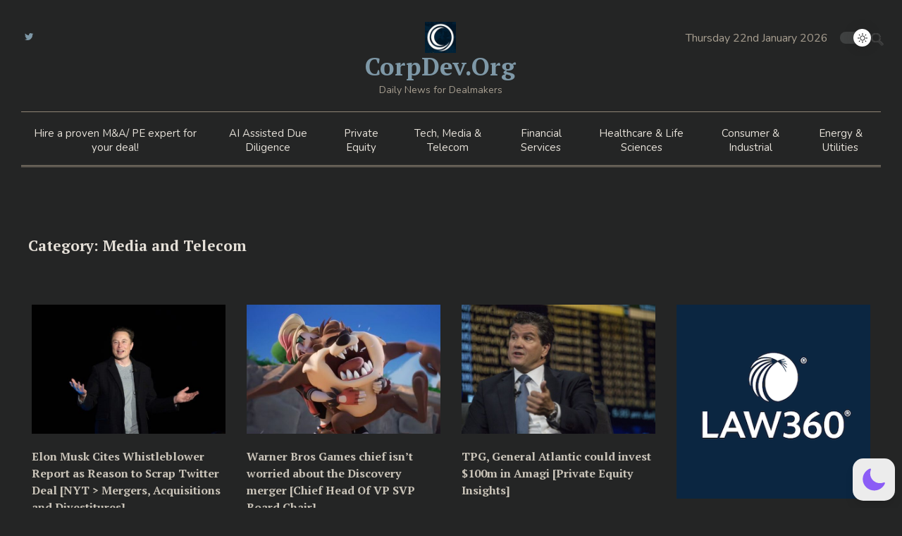

--- FILE ---
content_type: text/html; charset=UTF-8
request_url: https://www.corpdev.org/category/technology-media-tele/media-and-telecom/
body_size: 18281
content:
<!doctype html>
<html lang="en-US" data-wp-dark-mode-active="true" data-wp-dark-mode-loading="true" data-wp-dark-mode-preset="0" prefix="og: https://ogp.me/ns#">
<head>
	<meta charset="UTF-8">
	<meta name="viewport" content="width=device-width, initial-scale=1">
	<link rel="profile" href="https://gmpg.org/xfn/11">

	
<!-- Search Engine Optimization by Rank Math - https://rankmath.com/ -->
<title>Media and Telecom Archives - CorpDev.Org</title>
<meta name="robots" content="follow, index, max-snippet:-1, max-video-preview:-1, max-image-preview:large"/>
<link rel="canonical" href="https://www.corpdev.org/category/technology-media-tele/media-and-telecom/" />
<meta property="og:locale" content="en_US" />
<meta property="og:type" content="article" />
<meta property="og:title" content="Media and Telecom Archives - CorpDev.Org" />
<meta property="og:url" content="https://www.corpdev.org/category/technology-media-tele/media-and-telecom/" />
<meta property="og:site_name" content="CorpDev.Org" />
<meta property="article:publisher" content="https://www.linkedin.com/in/vyasdeals/" />
<meta name="twitter:card" content="summary_large_image" />
<meta name="twitter:title" content="Media and Telecom Archives - CorpDev.Org" />
<meta name="twitter:site" content="@corpdev_org" />
<meta name="twitter:label1" content="Posts" />
<meta name="twitter:data1" content="9" />
<script type="application/ld+json" class="rank-math-schema">{"@context":"https://schema.org","@graph":[{"@type":"Organization","@id":"https://www.corpdev.org/#organization","name":"CorpDev.Org","url":"https://www.corpdev.org","sameAs":["https://www.linkedin.com/in/vyasdeals/","https://twitter.com/corpdev_org"],"logo":{"@type":"ImageObject","@id":"https://www.corpdev.org/#logo","url":"https://www.corpdev.org/wp-content/uploads/2025/05/yTKnnTyB_400x400.jpg","contentUrl":"https://www.corpdev.org/wp-content/uploads/2025/05/yTKnnTyB_400x400.jpg","caption":"CorpDev.Org","inLanguage":"en-US","width":"200","height":"200"},"description":"CorpDev.Org is a dedicated M&amp;A and private equity news platform that serves corporate development, M&amp;A and PE teams.\r\n\r\n\u2e3b\r\n\r\n\ud83d\udcf0 What is CorpDev.Org?\r\n\t\u2022\tDeal-focused news feed: It provides 24/7 real\u2011time updates on M&amp;A, private equity deals, strategic acquisitions, divestitures, financings, and deal litigation\u2014catering to professionals tracking market movements  \ufffc.\r\n\t\u2022\tCurated content: Articles are categorized by sectors like Tech, Healthcare, Energy, Financial Services, and more, making it easy for practitioners to find sector-specific deal intelligence .\r\n\t\u2022\tHigh\u2011velocity coverage: New deal analyses and headlines appear daily, often multiple times per week, with insights into big-ticket transactions (e.g., Sanofi\u2019s Blueprint acquisition, BP\u2019s Castrol sale)  \ufffc.\r\n\r\n\u2e3b\r\n\r\n\ud83c\udfaf How CorpDev.Org Helps M&amp;A and PE Professionals\r\n\t1.\tReal-time deal awareness\r\nPractitioners gain immediate exposure to new deals, enabling them to act quickly on potential targets, competitor moves, or investor interest .\r\n\t2.\tSector-specific intelligence\r\nWith focused categories (Tech, Consumer, Energy, etc.), professionals can dive deep into their domain\u2019s key deals and trends  \ufffc \ufffc.\r\n\t3.\tStrategic deal analysis\r\nBeyond mere headlines, CorpDev.Org offers analysis on deal rationale, valuation context, and strategic implications\u2014essential for deal screening and pipeline refinement  \ufffc \ufffc.\r\n\t4.\tEfficiency and focus\r\nThe \u201cDaily M&amp;A/PE News In 5\u202fMin\u201d feature distills essential insights\u2014delivering a curated briefing for busy deal teams  \ufffc \ufffc.\r\n\t5.\tBroad deal coverage\r\nIt covers a wide range of transaction types: buy\u2011side, sell\u2011side, SPACs, activist campaigns, debt financing, joint ventures\u2014relevant to both corporate and private equity players  \ufffc.\r\n\r\n\u2e3b\r\n\r\nWhy It Matters in M&amp;A / PE Workflows\r\n\t\u2022\tDeal origination &amp; sourcing: Quickly spotting emerging deals helps firms get involved early and position themselves for opportunities.\r\n\t\u2022\tCompetitive intelligence: Tracking peers\u2019 deal activity helps benchmark valuation metrics and anticipate market moves.\r\n\t\u2022\tMarket validation: Deep analytical summaries support teams in assessing whether a deal aligns with broader strategic trends and valuation expectations.\r\n\t\u2022\tTime-saving curation: Saves analysts hours of monitoring by bundling deal data across industries into one organized feed.\r\n\r\n\u2e3b\r\n\r\nBottom Line\r\n\r\nCorpDev.Org acts as a high-frequency, deal-savvy news service tailored for M&amp;A and private equity professionals. It equips them with:\r\n\t\u2022\tRapid deal alerts,\r\n\t\u2022\tSector-tailored insights,\r\n\t\u2022\tStrategic deal analysis,\r\n\t\u2022\tAnd a streamlined briefing format\u2014\r\n\r\nall aimed at empowering smarter, faster, and more informed deal decisions.\r\n\r\nIf you\u2019re looking to sharpen pipeline visibility, refine benchmarks, or stay ahead on M&amp;A trends\u2014CorpDev.Org is a potent tool in the toolkit."},{"@type":"WebSite","@id":"https://www.corpdev.org/#website","url":"https://www.corpdev.org","name":"CorpDev.Org","alternateName":"Corporate Development, Mergers and Acquisitions, Private Equity","publisher":{"@id":"https://www.corpdev.org/#organization"},"inLanguage":"en-US"},{"@type":"BreadcrumbList","@id":"https://www.corpdev.org/category/technology-media-tele/media-and-telecom/#breadcrumb","itemListElement":[{"@type":"ListItem","position":"1","item":{"@id":"https://www.corpdev.org","name":"Home"}},{"@type":"ListItem","position":"2","item":{"@id":"https://www.corpdev.org/category/technology-media-tele/media-and-telecom/","name":"Media and Telecom"}}]},{"@type":"CollectionPage","@id":"https://www.corpdev.org/category/technology-media-tele/media-and-telecom/#webpage","url":"https://www.corpdev.org/category/technology-media-tele/media-and-telecom/","name":"Media and Telecom Archives - CorpDev.Org","isPartOf":{"@id":"https://www.corpdev.org/#website"},"inLanguage":"en-US","breadcrumb":{"@id":"https://www.corpdev.org/category/technology-media-tele/media-and-telecom/#breadcrumb"}}]}</script>
<!-- /Rank Math WordPress SEO plugin -->

<link rel='dns-prefetch' href='//app.convertful.com' />
<link rel='dns-prefetch' href='//fonts.googleapis.com' />
<link rel="alternate" type="application/rss+xml" title="CorpDev.Org &raquo; Feed" href="https://www.corpdev.org/feed/" />
<link rel="alternate" type="application/rss+xml" title="CorpDev.Org &raquo; Comments Feed" href="https://www.corpdev.org/comments/feed/" />
<link rel="alternate" type="application/rss+xml" title="CorpDev.Org &raquo; Media and Telecom Category Feed" href="https://www.corpdev.org/category/technology-media-tele/media-and-telecom/feed/" />
<style id='wp-img-auto-sizes-contain-inline-css'>
img:is([sizes=auto i],[sizes^="auto," i]){contain-intrinsic-size:3000px 1500px}
/*# sourceURL=wp-img-auto-sizes-contain-inline-css */
</style>
<style id='wp-emoji-styles-inline-css'>

	img.wp-smiley, img.emoji {
		display: inline !important;
		border: none !important;
		box-shadow: none !important;
		height: 1em !important;
		width: 1em !important;
		margin: 0 0.07em !important;
		vertical-align: -0.1em !important;
		background: none !important;
		padding: 0 !important;
	}
/*# sourceURL=wp-emoji-styles-inline-css */
</style>
<style id='wp-block-library-inline-css'>
:root{--wp-block-synced-color:#7a00df;--wp-block-synced-color--rgb:122,0,223;--wp-bound-block-color:var(--wp-block-synced-color);--wp-editor-canvas-background:#ddd;--wp-admin-theme-color:#007cba;--wp-admin-theme-color--rgb:0,124,186;--wp-admin-theme-color-darker-10:#006ba1;--wp-admin-theme-color-darker-10--rgb:0,107,160.5;--wp-admin-theme-color-darker-20:#005a87;--wp-admin-theme-color-darker-20--rgb:0,90,135;--wp-admin-border-width-focus:2px}@media (min-resolution:192dpi){:root{--wp-admin-border-width-focus:1.5px}}.wp-element-button{cursor:pointer}:root .has-very-light-gray-background-color{background-color:#eee}:root .has-very-dark-gray-background-color{background-color:#313131}:root .has-very-light-gray-color{color:#eee}:root .has-very-dark-gray-color{color:#313131}:root .has-vivid-green-cyan-to-vivid-cyan-blue-gradient-background{background:linear-gradient(135deg,#00d084,#0693e3)}:root .has-purple-crush-gradient-background{background:linear-gradient(135deg,#34e2e4,#4721fb 50%,#ab1dfe)}:root .has-hazy-dawn-gradient-background{background:linear-gradient(135deg,#faaca8,#dad0ec)}:root .has-subdued-olive-gradient-background{background:linear-gradient(135deg,#fafae1,#67a671)}:root .has-atomic-cream-gradient-background{background:linear-gradient(135deg,#fdd79a,#004a59)}:root .has-nightshade-gradient-background{background:linear-gradient(135deg,#330968,#31cdcf)}:root .has-midnight-gradient-background{background:linear-gradient(135deg,#020381,#2874fc)}:root{--wp--preset--font-size--normal:16px;--wp--preset--font-size--huge:42px}.has-regular-font-size{font-size:1em}.has-larger-font-size{font-size:2.625em}.has-normal-font-size{font-size:var(--wp--preset--font-size--normal)}.has-huge-font-size{font-size:var(--wp--preset--font-size--huge)}.has-text-align-center{text-align:center}.has-text-align-left{text-align:left}.has-text-align-right{text-align:right}.has-fit-text{white-space:nowrap!important}#end-resizable-editor-section{display:none}.aligncenter{clear:both}.items-justified-left{justify-content:flex-start}.items-justified-center{justify-content:center}.items-justified-right{justify-content:flex-end}.items-justified-space-between{justify-content:space-between}.screen-reader-text{border:0;clip-path:inset(50%);height:1px;margin:-1px;overflow:hidden;padding:0;position:absolute;width:1px;word-wrap:normal!important}.screen-reader-text:focus{background-color:#ddd;clip-path:none;color:#444;display:block;font-size:1em;height:auto;left:5px;line-height:normal;padding:15px 23px 14px;text-decoration:none;top:5px;width:auto;z-index:100000}html :where(.has-border-color){border-style:solid}html :where([style*=border-top-color]){border-top-style:solid}html :where([style*=border-right-color]){border-right-style:solid}html :where([style*=border-bottom-color]){border-bottom-style:solid}html :where([style*=border-left-color]){border-left-style:solid}html :where([style*=border-width]){border-style:solid}html :where([style*=border-top-width]){border-top-style:solid}html :where([style*=border-right-width]){border-right-style:solid}html :where([style*=border-bottom-width]){border-bottom-style:solid}html :where([style*=border-left-width]){border-left-style:solid}html :where(img[class*=wp-image-]){height:auto;max-width:100%}:where(figure){margin:0 0 1em}html :where(.is-position-sticky){--wp-admin--admin-bar--position-offset:var(--wp-admin--admin-bar--height,0px)}@media screen and (max-width:600px){html :where(.is-position-sticky){--wp-admin--admin-bar--position-offset:0px}}

/*# sourceURL=wp-block-library-inline-css */
</style><style id='global-styles-inline-css'>
:root{--wp--preset--aspect-ratio--square: 1;--wp--preset--aspect-ratio--4-3: 4/3;--wp--preset--aspect-ratio--3-4: 3/4;--wp--preset--aspect-ratio--3-2: 3/2;--wp--preset--aspect-ratio--2-3: 2/3;--wp--preset--aspect-ratio--16-9: 16/9;--wp--preset--aspect-ratio--9-16: 9/16;--wp--preset--color--black: #000000;--wp--preset--color--cyan-bluish-gray: #abb8c3;--wp--preset--color--white: #ffffff;--wp--preset--color--pale-pink: #f78da7;--wp--preset--color--vivid-red: #cf2e2e;--wp--preset--color--luminous-vivid-orange: #ff6900;--wp--preset--color--luminous-vivid-amber: #fcb900;--wp--preset--color--light-green-cyan: #7bdcb5;--wp--preset--color--vivid-green-cyan: #00d084;--wp--preset--color--pale-cyan-blue: #8ed1fc;--wp--preset--color--vivid-cyan-blue: #0693e3;--wp--preset--color--vivid-purple: #9b51e0;--wp--preset--gradient--vivid-cyan-blue-to-vivid-purple: linear-gradient(135deg,rgb(6,147,227) 0%,rgb(155,81,224) 100%);--wp--preset--gradient--light-green-cyan-to-vivid-green-cyan: linear-gradient(135deg,rgb(122,220,180) 0%,rgb(0,208,130) 100%);--wp--preset--gradient--luminous-vivid-amber-to-luminous-vivid-orange: linear-gradient(135deg,rgb(252,185,0) 0%,rgb(255,105,0) 100%);--wp--preset--gradient--luminous-vivid-orange-to-vivid-red: linear-gradient(135deg,rgb(255,105,0) 0%,rgb(207,46,46) 100%);--wp--preset--gradient--very-light-gray-to-cyan-bluish-gray: linear-gradient(135deg,rgb(238,238,238) 0%,rgb(169,184,195) 100%);--wp--preset--gradient--cool-to-warm-spectrum: linear-gradient(135deg,rgb(74,234,220) 0%,rgb(151,120,209) 20%,rgb(207,42,186) 40%,rgb(238,44,130) 60%,rgb(251,105,98) 80%,rgb(254,248,76) 100%);--wp--preset--gradient--blush-light-purple: linear-gradient(135deg,rgb(255,206,236) 0%,rgb(152,150,240) 100%);--wp--preset--gradient--blush-bordeaux: linear-gradient(135deg,rgb(254,205,165) 0%,rgb(254,45,45) 50%,rgb(107,0,62) 100%);--wp--preset--gradient--luminous-dusk: linear-gradient(135deg,rgb(255,203,112) 0%,rgb(199,81,192) 50%,rgb(65,88,208) 100%);--wp--preset--gradient--pale-ocean: linear-gradient(135deg,rgb(255,245,203) 0%,rgb(182,227,212) 50%,rgb(51,167,181) 100%);--wp--preset--gradient--electric-grass: linear-gradient(135deg,rgb(202,248,128) 0%,rgb(113,206,126) 100%);--wp--preset--gradient--midnight: linear-gradient(135deg,rgb(2,3,129) 0%,rgb(40,116,252) 100%);--wp--preset--font-size--small: 13px;--wp--preset--font-size--medium: 20px;--wp--preset--font-size--large: 36px;--wp--preset--font-size--x-large: 42px;--wp--preset--spacing--20: 0.44rem;--wp--preset--spacing--30: 0.67rem;--wp--preset--spacing--40: 1rem;--wp--preset--spacing--50: 1.5rem;--wp--preset--spacing--60: 2.25rem;--wp--preset--spacing--70: 3.38rem;--wp--preset--spacing--80: 5.06rem;--wp--preset--shadow--natural: 6px 6px 9px rgba(0, 0, 0, 0.2);--wp--preset--shadow--deep: 12px 12px 50px rgba(0, 0, 0, 0.4);--wp--preset--shadow--sharp: 6px 6px 0px rgba(0, 0, 0, 0.2);--wp--preset--shadow--outlined: 6px 6px 0px -3px rgb(255, 255, 255), 6px 6px rgb(0, 0, 0);--wp--preset--shadow--crisp: 6px 6px 0px rgb(0, 0, 0);}:where(.is-layout-flex){gap: 0.5em;}:where(.is-layout-grid){gap: 0.5em;}body .is-layout-flex{display: flex;}.is-layout-flex{flex-wrap: wrap;align-items: center;}.is-layout-flex > :is(*, div){margin: 0;}body .is-layout-grid{display: grid;}.is-layout-grid > :is(*, div){margin: 0;}:where(.wp-block-columns.is-layout-flex){gap: 2em;}:where(.wp-block-columns.is-layout-grid){gap: 2em;}:where(.wp-block-post-template.is-layout-flex){gap: 1.25em;}:where(.wp-block-post-template.is-layout-grid){gap: 1.25em;}.has-black-color{color: var(--wp--preset--color--black) !important;}.has-cyan-bluish-gray-color{color: var(--wp--preset--color--cyan-bluish-gray) !important;}.has-white-color{color: var(--wp--preset--color--white) !important;}.has-pale-pink-color{color: var(--wp--preset--color--pale-pink) !important;}.has-vivid-red-color{color: var(--wp--preset--color--vivid-red) !important;}.has-luminous-vivid-orange-color{color: var(--wp--preset--color--luminous-vivid-orange) !important;}.has-luminous-vivid-amber-color{color: var(--wp--preset--color--luminous-vivid-amber) !important;}.has-light-green-cyan-color{color: var(--wp--preset--color--light-green-cyan) !important;}.has-vivid-green-cyan-color{color: var(--wp--preset--color--vivid-green-cyan) !important;}.has-pale-cyan-blue-color{color: var(--wp--preset--color--pale-cyan-blue) !important;}.has-vivid-cyan-blue-color{color: var(--wp--preset--color--vivid-cyan-blue) !important;}.has-vivid-purple-color{color: var(--wp--preset--color--vivid-purple) !important;}.has-black-background-color{background-color: var(--wp--preset--color--black) !important;}.has-cyan-bluish-gray-background-color{background-color: var(--wp--preset--color--cyan-bluish-gray) !important;}.has-white-background-color{background-color: var(--wp--preset--color--white) !important;}.has-pale-pink-background-color{background-color: var(--wp--preset--color--pale-pink) !important;}.has-vivid-red-background-color{background-color: var(--wp--preset--color--vivid-red) !important;}.has-luminous-vivid-orange-background-color{background-color: var(--wp--preset--color--luminous-vivid-orange) !important;}.has-luminous-vivid-amber-background-color{background-color: var(--wp--preset--color--luminous-vivid-amber) !important;}.has-light-green-cyan-background-color{background-color: var(--wp--preset--color--light-green-cyan) !important;}.has-vivid-green-cyan-background-color{background-color: var(--wp--preset--color--vivid-green-cyan) !important;}.has-pale-cyan-blue-background-color{background-color: var(--wp--preset--color--pale-cyan-blue) !important;}.has-vivid-cyan-blue-background-color{background-color: var(--wp--preset--color--vivid-cyan-blue) !important;}.has-vivid-purple-background-color{background-color: var(--wp--preset--color--vivid-purple) !important;}.has-black-border-color{border-color: var(--wp--preset--color--black) !important;}.has-cyan-bluish-gray-border-color{border-color: var(--wp--preset--color--cyan-bluish-gray) !important;}.has-white-border-color{border-color: var(--wp--preset--color--white) !important;}.has-pale-pink-border-color{border-color: var(--wp--preset--color--pale-pink) !important;}.has-vivid-red-border-color{border-color: var(--wp--preset--color--vivid-red) !important;}.has-luminous-vivid-orange-border-color{border-color: var(--wp--preset--color--luminous-vivid-orange) !important;}.has-luminous-vivid-amber-border-color{border-color: var(--wp--preset--color--luminous-vivid-amber) !important;}.has-light-green-cyan-border-color{border-color: var(--wp--preset--color--light-green-cyan) !important;}.has-vivid-green-cyan-border-color{border-color: var(--wp--preset--color--vivid-green-cyan) !important;}.has-pale-cyan-blue-border-color{border-color: var(--wp--preset--color--pale-cyan-blue) !important;}.has-vivid-cyan-blue-border-color{border-color: var(--wp--preset--color--vivid-cyan-blue) !important;}.has-vivid-purple-border-color{border-color: var(--wp--preset--color--vivid-purple) !important;}.has-vivid-cyan-blue-to-vivid-purple-gradient-background{background: var(--wp--preset--gradient--vivid-cyan-blue-to-vivid-purple) !important;}.has-light-green-cyan-to-vivid-green-cyan-gradient-background{background: var(--wp--preset--gradient--light-green-cyan-to-vivid-green-cyan) !important;}.has-luminous-vivid-amber-to-luminous-vivid-orange-gradient-background{background: var(--wp--preset--gradient--luminous-vivid-amber-to-luminous-vivid-orange) !important;}.has-luminous-vivid-orange-to-vivid-red-gradient-background{background: var(--wp--preset--gradient--luminous-vivid-orange-to-vivid-red) !important;}.has-very-light-gray-to-cyan-bluish-gray-gradient-background{background: var(--wp--preset--gradient--very-light-gray-to-cyan-bluish-gray) !important;}.has-cool-to-warm-spectrum-gradient-background{background: var(--wp--preset--gradient--cool-to-warm-spectrum) !important;}.has-blush-light-purple-gradient-background{background: var(--wp--preset--gradient--blush-light-purple) !important;}.has-blush-bordeaux-gradient-background{background: var(--wp--preset--gradient--blush-bordeaux) !important;}.has-luminous-dusk-gradient-background{background: var(--wp--preset--gradient--luminous-dusk) !important;}.has-pale-ocean-gradient-background{background: var(--wp--preset--gradient--pale-ocean) !important;}.has-electric-grass-gradient-background{background: var(--wp--preset--gradient--electric-grass) !important;}.has-midnight-gradient-background{background: var(--wp--preset--gradient--midnight) !important;}.has-small-font-size{font-size: var(--wp--preset--font-size--small) !important;}.has-medium-font-size{font-size: var(--wp--preset--font-size--medium) !important;}.has-large-font-size{font-size: var(--wp--preset--font-size--large) !important;}.has-x-large-font-size{font-size: var(--wp--preset--font-size--x-large) !important;}
/*# sourceURL=global-styles-inline-css */
</style>

<style id='classic-theme-styles-inline-css'>
/*! This file is auto-generated */
.wp-block-button__link{color:#fff;background-color:#32373c;border-radius:9999px;box-shadow:none;text-decoration:none;padding:calc(.667em + 2px) calc(1.333em + 2px);font-size:1.125em}.wp-block-file__button{background:#32373c;color:#fff;text-decoration:none}
/*# sourceURL=/wp-includes/css/classic-themes.min.css */
</style>
<link rel='stylesheet' id='wp-components-css' href='https://www.corpdev.org/wp-includes/css/dist/components/style.min.css?ver=6.9' media='all' />
<link rel='stylesheet' id='wp-preferences-css' href='https://www.corpdev.org/wp-includes/css/dist/preferences/style.min.css?ver=6.9' media='all' />
<link rel='stylesheet' id='wp-block-editor-css' href='https://www.corpdev.org/wp-includes/css/dist/block-editor/style.min.css?ver=6.9' media='all' />
<link rel='stylesheet' id='popup-maker-block-library-style-css' href='https://www.corpdev.org/wp-content/plugins/popup-maker/dist/packages/block-library-style.css?ver=dbea705cfafe089d65f1' media='all' />
<link nowprocket data-no-minify="1" data-no-optimize="1" rel='stylesheet' id='wp-dark-mode-css' href='https://www.corpdev.org/wp-content/plugins/wp-dark-mode/assets/css/app.min.css?ver=5.0.9' media='all' />
<style id='wp-dark-mode-inline-css'>
html[data-wp-dark-mode-active], [data-wp-dark-mode-loading] {--wp-dark-mode-body-filter:brightness(100%) contrast(90%) grayscale(0%) sepia(10%);--wp-dark-mode-grayscale:0%;--wp-dark-mode-img-brightness:100%;--wp-dark-mode-img-grayscale:0%;--wp-dark-mode-video-brightness:100%;--wp-dark-mode-video-grayscale:0%;--wp-dark-mode-large-font-sized:1em;}.wp-dark-mode-active, [data-wp-dark-mode] {--wp-dark-mode-background-color:#232323;--wp-dark-mode-text-color:#f0f0f0; }
/*# sourceURL=wp-dark-mode-inline-css */
</style>
<link rel='stylesheet' id='mc4wp-form-themes-css' href='https://www.corpdev.org/wp-content/plugins/mailchimp-for-wp/assets/css/form-themes.css?ver=4.11.1' media='all' />
<link rel='stylesheet' id='parent-style-css' href='https://www.corpdev.org/wp-content/themes/Royal-News-Magazine-pro/style.css?ver=6.9' media='all' />
<link rel='stylesheet' id='royal-news-magazine-style-css' href='https://www.corpdev.org/wp-content/themes/Royal-News-Magazine-pro-child/style.css?ver=1.0.0' media='all' />
<link rel='stylesheet' id='royal-news-magazine-font-css' href='//fonts.googleapis.com/css?family=PT+Serif%3A700%7CNunito%3A300%2C400' media='all' />
<link rel='stylesheet' id='bootstrap-css-css' href='https://www.corpdev.org/wp-content/themes/Royal-News-Magazine-pro/assets/css/bootstrap.min.css?ver=1.0' media='all' />
<link rel='stylesheet' id='fontawesome-css-css' href='https://www.corpdev.org/wp-content/themes/Royal-News-Magazine-pro/assets/css/font-awesome.css?ver=1.0' media='all' />
<link rel='stylesheet' id='slick-css-css' href='https://www.corpdev.org/wp-content/themes/Royal-News-Magazine-pro/assets/css/slick.css?ver=1.0' media='all' />
<link rel='stylesheet' id='royal-news-magazine-css-css' href='https://www.corpdev.org/wp-content/themes/Royal-News-Magazine-pro/royal-news-magazine.css?ver=1.0' media='all' />
<link rel='stylesheet' id='royal-news-magazine-media-css-css' href='https://www.corpdev.org/wp-content/themes/Royal-News-Magazine-pro/assets/css/media-queries-css.css?ver=1.0' media='all' />
<script src="https://www.corpdev.org/wp-includes/js/jquery/jquery.min.js?ver=3.7.1" id="jquery-core-js"></script>
<script src="https://www.corpdev.org/wp-includes/js/jquery/jquery-migrate.min.js?ver=3.4.1" id="jquery-migrate-js"></script>
<script id="wp-dark-mode-js-extra">
var wp_dark_mode_json = {"ajax_url":"https://www.corpdev.org/wp-admin/admin-ajax.php","nonce":"df8a7c5033","is_pro":"","version":"5.0.9","is_excluded":"","excluded_elements":" #wpadminbar, .wp-dark-mode-switch, .elementor-button-content-wrapper","options":{"frontend_enabled":true,"frontend_mode":"default","frontend_time_starts":"06:00 PM","frontend_time_ends":"06:00 AM","frontend_custom_css":"","frontend_remember_choice":true,"admin_enabled":false,"admin_enabled_block_editor":false,"floating_switch_enabled":true,"floating_switch_display":{"desktop":true,"mobile":true,"tablet":true},"floating_switch_style":1,"floating_switch_size":"1","floating_switch_size_custom":100,"floating_switch_position":"right","floating_switch_position_side":"right","floating_switch_position_side_value":10,"floating_switch_position_bottom_value":10,"floating_switch_enabled_attention_effect":false,"floating_switch_attention_effect":"wobble","floating_switch_enabled_cta":false,"floating_switch_cta_text":"Enable Dark Mode","floating_switch_cta_color":"#ffffff","floating_switch_cta_background":"#000000","floating_switch_enabled_custom_icons":false,"floating_switch_icon_light":"","floating_switch_icon_dark":"","floating_switch_enabled_custom_texts":false,"floating_switch_text_light":"Light","floating_switch_text_dark":"Dark","menu_switch_enabled":false,"content_switch_enabled_top_of_posts":false,"content_switch_enabled_top_of_pages":false,"content_switch_style":1,"color_mode":"automatic","color_presets":[{"name":"Gold","bg":"#000","secondary_bg":"#000","text":"#dfdedb","link":"#e58c17","link_hover":"#e58c17","input_bg":"#000","input_text":"#dfdedb","input_placeholder":"#dfdedb","button_text":"#dfdedb","button_hover_text":"#dfdedb","button_bg":"#141414","button_hover_bg":"#141414","button_border":"#1e1e1e","enable_scrollbar":false,"scrollbar_track":"#141414","scrollbar_thumb":"#dfdedb"},{"name":"Sapphire","bg":"#1B2836","secondary_bg":"#1B2836","text":"#fff","link":"#459BE6","link_hover":"#459BE6","input_bg":"#1B2836","input_text":"#fff","input_placeholder":"#fff","button_text":"#fff","button_hover_text":"#fff","button_bg":"#2f3c4a","button_hover_bg":"#2f3c4a","button_border":"#394654","enable_scrollbar":false,"scrollbar_track":"#1B2836","scrollbar_thumb":"#fff"},{"name":"Fuchsia","bg":"#1E0024","secondary_bg":"#1E0024","text":"#fff","link":"#E251FF","link_hover":"#E251FF","input_bg":"#1E0024","input_text":"#fff","input_placeholder":"#fff","button_text":"#fff","button_hover_text":"#fff","button_bg":"#321438","button_hover_bg":"#321438","button_border":"#321438","enable_scrollbar":false,"scrollbar_track":"#1E0024","scrollbar_thumb":"#fff"},{"name":"Rose","bg":"#270000","secondary_bg":"#270000","text":"#fff","link":"#FF7878","link_hover":"#FF7878","input_bg":"#270000","input_text":"#fff","input_placeholder":"#fff","button_text":"#fff","button_hover_text":"#fff","button_bg":"#3b1414","button_hover_bg":"#3b1414","button_border":"#451e1e","enable_scrollbar":false,"scrollbar_track":"#270000","scrollbar_thumb":"#fff"},{"name":"Violet","bg":"#160037","secondary_bg":"#160037","text":"#EBEBEB","link":"#B381FF","link_hover":"#B381FF","input_bg":"#160037","input_text":"#EBEBEB","input_placeholder":"#EBEBEB","button_text":"#EBEBEB","button_hover_text":"#EBEBEB","button_bg":"#2a144b","button_hover_bg":"#2a144b","button_border":"#341e55","enable_scrollbar":false,"scrollbar_track":"#160037","scrollbar_thumb":"#EBEBEB"},{"name":"Pink","bg":"#121212","secondary_bg":"#121212","text":"#E6E6E6","link":"#FF9191","link_hover":"#FF9191","input_bg":"#121212","input_text":"#E6E6E6","input_placeholder":"#E6E6E6","button_text":"#E6E6E6","button_hover_text":"#E6E6E6","button_bg":"#262626","button_hover_bg":"#262626","button_border":"#303030","enable_scrollbar":false,"scrollbar_track":"#121212","scrollbar_thumb":"#E6E6E6"},{"name":"Kelly","bg":"#000A3B","secondary_bg":"#000A3B","text":"#FFFFFF","link":"#3AFF82","link_hover":"#3AFF82","input_bg":"#000A3B","input_text":"#FFFFFF","input_placeholder":"#FFFFFF","button_text":"#FFFFFF","button_hover_text":"#FFFFFF","button_bg":"#141e4f","button_hover_bg":"#141e4f","button_border":"#1e2859","enable_scrollbar":false,"scrollbar_track":"#000A3B","scrollbar_thumb":"#FFFFFF"},{"name":"Magenta","bg":"#171717","secondary_bg":"#171717","text":"#BFB7C0","link":"#F776F0","link_hover":"#F776F0","input_bg":"#171717","input_text":"#BFB7C0","input_placeholder":"#BFB7C0","button_text":"#BFB7C0","button_hover_text":"#BFB7C0","button_bg":"#2b2b2b","button_hover_bg":"#2b2b2b","button_border":"#353535","enable_scrollbar":false,"scrollbar_track":"#171717","scrollbar_thumb":"#BFB7C0"},{"name":"Green","bg":"#003711","secondary_bg":"#003711","text":"#FFFFFF","link":"#84FF6D","link_hover":"#84FF6D","input_bg":"#003711","input_text":"#FFFFFF","input_placeholder":"#FFFFFF","button_text":"#FFFFFF","button_hover_text":"#FFFFFF","button_bg":"#144b25","button_hover_bg":"#144b25","button_border":"#1e552f","enable_scrollbar":false,"scrollbar_track":"#003711","scrollbar_thumb":"#FFFFFF"},{"name":"Orange","bg":"#23243A","secondary_bg":"#23243A","text":"#D6CB99","link":"#FF9323","link_hover":"#FF9323","input_bg":"#23243A","input_text":"#D6CB99","input_placeholder":"#D6CB99","button_text":"#D6CB99","button_hover_text":"#D6CB99","button_bg":"#37384e","button_hover_bg":"#37384e","button_border":"#414258","enable_scrollbar":false,"scrollbar_track":"#23243A","scrollbar_thumb":"#D6CB99"},{"name":"Yellow","bg":"#151819","secondary_bg":"#151819","text":"#D5D6D7","link":"#DAA40B","link_hover":"#DAA40B","input_bg":"#151819","input_text":"#D5D6D7","input_placeholder":"#D5D6D7","button_text":"#D5D6D7","button_hover_text":"#D5D6D7","button_bg":"#292c2d","button_hover_bg":"#292c2d","button_border":"#333637","enable_scrollbar":false,"scrollbar_track":"#151819","scrollbar_thumb":"#D5D6D7"},{"name":"Facebook","bg":"#18191A","secondary_bg":"#18191A","text":"#DCDEE3","link":"#2D88FF","link_hover":"#2D88FF","input_bg":"#18191A","input_text":"#DCDEE3","input_placeholder":"#DCDEE3","button_text":"#DCDEE3","button_hover_text":"#DCDEE3","button_bg":"#2c2d2e","button_hover_bg":"#2c2d2e","button_border":"#363738","enable_scrollbar":false,"scrollbar_track":"#18191A","scrollbar_thumb":"#DCDEE3"},{"name":"Twitter","bg":"#141d26","secondary_bg":"#141d26","text":"#fff","link":"#1C9CEA","link_hover":"#1C9CEA","input_bg":"#141d26","input_text":"#fff","input_placeholder":"#fff","button_text":"#fff","button_hover_text":"#fff","button_bg":"#28313a","button_hover_bg":"#28313a","button_border":"#323b44","enable_scrollbar":false,"scrollbar_track":"#141d26","scrollbar_thumb":"#fff"}],"color_preset_id":0,"color_filter_brightness":100,"color_filter_contrast":90,"color_filter_grayscale":0,"color_filter_sepia":10,"image_replaces":[],"image_enabled_low_brightness":false,"image_brightness":80,"image_low_brightness_excludes":[],"image_enabled_low_grayscale":false,"image_grayscale":0,"image_low_grayscale_excludes":[],"video_replaces":[],"video_enabled_low_brightness":false,"video_brightness":80,"video_low_brightness_excludes":[],"video_enabled_low_grayscale":false,"video_grayscale":0,"video_low_grayscale_excludes":[],"animation_enabled":false,"animation_name":"fade-in","performance_track_dynamic_content":false,"performance_load_scripts_in_footer":false,"performance_execute_as":"sync","performance_exclude_cache":false,"excludes_elements":"","excludes_elements_includes":"","excludes_posts":[],"excludes_posts_all":false,"excludes_posts_except":[],"excludes_taxonomies":[],"excludes_taxonomies_all":false,"excludes_taxonomies_except":[],"excludes_wc_products":[],"excludes_wc_products_all":false,"excludes_wc_products_except":[],"excludes_wc_categories":[],"excludes_wc_categories_all":false,"excludes_wc_categories_except":[],"accessibility_enabled_keyboard_shortcut":true,"accessibility_enabled_url_param":false,"typography_enabled":false,"typography_font_size":"1.2","typography_font_size_custom":100,"analytics_enabled":false,"analytics_enabled_dashboard_widget":true,"analytics_enabled_email_reporting":false,"analytics_email_reporting_frequency":"daily","analytics_email_reporting_address":"","analytics_email_reporting_subject":"WP Dark Mode Analytics Report"},"analytics_enabled":"","url":{"ajax":"https://www.corpdev.org/wp-admin/admin-ajax.php","home":"https://www.corpdev.org","admin":"https://www.corpdev.org/wp-admin/","assets":"https://www.corpdev.org/wp-content/plugins/wp-dark-mode/assets/"},"debug":"1"};
//# sourceURL=wp-dark-mode-js-extra
</script>
<script nowprocket data-no-minify="1" data-no-optimize="1" src="https://www.corpdev.org/wp-content/plugins/wp-dark-mode/assets/js/app.min.js?ver=5.0.9" id="wp-dark-mode-js"></script>
<link rel="https://api.w.org/" href="https://www.corpdev.org/wp-json/" /><link rel="alternate" title="JSON" type="application/json" href="https://www.corpdev.org/wp-json/wp/v2/categories/6" /><link rel="EditURI" type="application/rsd+xml" title="RSD" href="https://www.corpdev.org/xmlrpc.php?rsd" />
<meta name="generator" content="WordPress 6.9" />
		<script type="text/javascript">
				(function(c,l,a,r,i,t,y){
					c[a]=c[a]||function(){(c[a].q=c[a].q||[]).push(arguments)};t=l.createElement(r);t.async=1;
					t.src="https://www.clarity.ms/tag/"+i+"?ref=wordpress";y=l.getElementsByTagName(r)[0];y.parentNode.insertBefore(t,y);
				})(window, document, "clarity", "script", "rwsvzea52t");
		</script>
		
		<script>
		(function(h,o,t,j,a,r){
			h.hj=h.hj||function(){(h.hj.q=h.hj.q||[]).push(arguments)};
			h._hjSettings={hjid:3145780,hjsv:5};
			a=o.getElementsByTagName('head')[0];
			r=o.createElement('script');r.async=1;
			r.src=t+h._hjSettings.hjid+j+h._hjSettings.hjsv;
			a.appendChild(r);
		})(window,document,'//static.hotjar.com/c/hotjar-','.js?sv=');
		</script>
		<link rel="icon" href="https://www.corpdev.org/wp-content/uploads/2025/05/yTKnnTyB_400x400-150x150.jpg" sizes="32x32" />
<link rel="icon" href="https://www.corpdev.org/wp-content/uploads/2025/05/yTKnnTyB_400x400.jpg" sizes="192x192" />
<link rel="apple-touch-icon" href="https://www.corpdev.org/wp-content/uploads/2025/05/yTKnnTyB_400x400.jpg" />
<meta name="msapplication-TileImage" content="https://www.corpdev.org/wp-content/uploads/2025/05/yTKnnTyB_400x400.jpg" />
		<style id="wp-custom-css">
			body:not(.ck-subscribed) .content-blur-wrapper {
    filter: blur(5px);
    pointer-events: none;
    position: relative;
}

body:not(.ck-subscribed) .content-blur-wrapper::before {
    content: "Subscribe to continue reading...";
    position: absolute;
    top: 50%;
    left: 50%;
    transform: translate(-50%, -50%);
    background: rgba(255,255,255,0.9);
    padding: 10px 20px;
    border-radius: 5px;
    font-weight: bold;
    z-index: 1;
    filter: none;
}

body.ck-subscribed .content-blur-wrapper {
    filter: none !important;
    pointer-events: auto !important;
}

body.ck-subscribed .content-blur-wrapper::before {
    display: none !important;
}

/* Hide comment count */
.comment-link,
.comments-link,
a[href*="#respond"],
a[href*="comment"] {
    display: none !important;
}		</style>
						<style type="text/css" id="c4wp-checkout-css">
					.woocommerce-checkout .c4wp_captcha_field {
						margin-bottom: 10px;
						margin-top: 15px;
						position: relative;
						display: inline-block;
					}
				</style>
							<style type="text/css" id="c4wp-v3-lp-form-css">
				.login #login, .login #lostpasswordform {
					min-width: 350px !important;
				}
				.wpforms-field-c4wp iframe {
					width: 100% !important;
				}
			</style>
				<!-- Mailchimp Pop-up -->
<script id="mcjs">!function(c,h,i,m,p){m=c.createElement(h),p=c.getElementsByTagName(h)[0],m.async=1,m.src=i,p.parentNode.insertBefore(m,p)}(document,"script","https://chimpstatic.com/mcjs-connected/js/users/dc4b9bc619a5d0a217d61e3fa/c694a8034e1f4f97daca3b60e.js");</script>
</head>

<body class="archive category category-media-and-telecom category-6 wp-custom-logo wp-theme-Royal-News-Magazine-pro wp-child-theme-Royal-News-Magazine-pro-child hfeed">


<div id="page" class="site">
<a class="skip-link screen-reader-text" href="#primary">Skip to content</a>




<div class="main-wrap">
	<header id="masthead" class="site-header">



		<div class="bottom-header">


			<div class="container">
				<div class="row">
                <div class="col-md-3">
				        <div class="header-social">
				        	
						<ul> <a class="social-btn twitter" href="https://twitter.com/corpdev_org"><i class="fa fa-twitter" aria-hidden="true"></i></a>			                </ul>
						</div>

					</div>

                    <div class="col-md-6">
				    <div class="site-branding">
						<a href="https://www.corpdev.org/" class="custom-logo-link" rel="home"><img width="200" height="200" src="https://www.corpdev.org/wp-content/uploads/2025/05/yTKnnTyB_400x400.jpg" class="custom-logo" alt="CorpDev.Org" decoding="async" srcset="https://www.corpdev.org/wp-content/uploads/2025/05/yTKnnTyB_400x400.jpg 200w, https://www.corpdev.org/wp-content/uploads/2025/05/yTKnnTyB_400x400-150x150.jpg 150w" sizes="(max-width: 200px) 100vw, 200px" /></a>						<div class="logo-wrap">

													<h2 class="site-title"><a href="https://www.corpdev.org/" rel="home">CorpDev.Org</a></h2>
														<p class="site-description">Daily News for Dealmakers</p>
												</div>
					</div><!-- .site-branding -->
                </div>

                    <div class="col-md-3">
						<div class="exclude-search">
						<div class="today-date">
							Thursday 22nd January 2026							</div>
							

							<label id="switch" class="switch">
							<input type="checkbox" onchange="toggleTheme()" id="slider">
							<span class="slider round"></span>
						</label>
	  						</div>
														<div class="header-search">
								<form role="search" method="get" class="search-form" action="https://www.corpdev.org/">
				<label>
					<span class="screen-reader-text">Search for:</span>
					<input type="search" class="search-field" placeholder="Search &hellip;" value="" name="s" />
				</label>
				<input type="submit" class="search-submit" value="Search" />
			</form>								</div>
							
                        
					</div>

	        	</div>
			</div>
		</div>
		<div class="header-top">

            <div class="container">
                <div class="horizontal-divider-black"></div>
            </div>
			<div class="container">
	             <div class="row">



					<div class="col-md-12">

					

					<div class="collapse navbar-collapse" id="navbar-collapse">
		            	<nav id="site-navigation" class="main-navigation clearfix">
		             		                <ul id="menu-primary-menu" class="nav navbar-nav navbar-center nav-menu"><li itemscope="itemscope" itemtype="https://www.schema.org/SiteNavigationElement" id="menu-item-5982" class="menu-item menu-item-type-custom menu-item-object-custom menu-item-5982 nav-item"><a title="Hire a proven M&amp;A/ PE expert for your deal!" href="https://services.corpdev.org" class="nav-link">Hire a proven M&#038;A/ PE expert for your deal!</a></li>
<li itemscope="itemscope" itemtype="https://www.schema.org/SiteNavigationElement" id="menu-item-5167" class="menu-item menu-item-type-post_type menu-item-object-page menu-item-5167 nav-item"><a title="AI Assisted Due Diligence" href="https://www.corpdev.org/up-your-ma-due-diligence-game-with-ai/" class="nav-link">AI Assisted Due Diligence</a></li>
<li itemscope="itemscope" itemtype="https://www.schema.org/SiteNavigationElement" id="menu-item-2512" class="menu-item menu-item-type-taxonomy menu-item-object-category menu-item-2512 nav-item"><a title="Private Equity" href="https://www.corpdev.org/category/private-equity/" class="nav-link">Private Equity</a></li>
<li itemscope="itemscope" itemtype="https://www.schema.org/SiteNavigationElement" id="menu-item-2513" class="menu-item menu-item-type-taxonomy menu-item-object-category current-category-ancestor menu-item-2513 nav-item"><a title="Tech, Media &amp; Telecom" href="https://www.corpdev.org/category/technology-media-tele/" class="nav-link">Tech, Media &#038; Telecom</a></li>
<li itemscope="itemscope" itemtype="https://www.schema.org/SiteNavigationElement" id="menu-item-2514" class="menu-item menu-item-type-taxonomy menu-item-object-category menu-item-2514 nav-item"><a title="Financial Services" href="https://www.corpdev.org/category/financial-services/" class="nav-link">Financial Services</a></li>
<li itemscope="itemscope" itemtype="https://www.schema.org/SiteNavigationElement" id="menu-item-2515" class="menu-item menu-item-type-taxonomy menu-item-object-category menu-item-2515 nav-item"><a title="Healthcare &amp; Life Sciences" href="https://www.corpdev.org/category/healthcare-and-life-sciences/" class="nav-link">Healthcare &#038; Life Sciences</a></li>
<li itemscope="itemscope" itemtype="https://www.schema.org/SiteNavigationElement" id="menu-item-2517" class="menu-item menu-item-type-taxonomy menu-item-object-category menu-item-2517 nav-item"><a title="Consumer &amp; Industrial" href="https://www.corpdev.org/category/consumer-industrial-markets/" class="nav-link">Consumer &#038; Industrial</a></li>
<li itemscope="itemscope" itemtype="https://www.schema.org/SiteNavigationElement" id="menu-item-3173" class="menu-item menu-item-type-taxonomy menu-item-object-category menu-item-3173 nav-item"><a title="Energy &amp; Utilities" href="https://www.corpdev.org/category/energy-utilities/" class="nav-link">Energy &amp; Utilities</a></li>
</ul>		            	</nav>
		                
		            </div><!-- End navbar-collapse -->

										</div>

					


		            
				</div>
			</div>

            <div class="container">
                <div class="horizontal-divider-black mb-1px"></div>
            </div>
            <div class="container">
                <div class="horizontal-divider-black"></div>
            </div>
		</div>




	</header><!-- #masthead -->

	<div class="header-mobile">
		<div class="site-branding">
			<a href="https://www.corpdev.org/" class="custom-logo-link" rel="home"><img width="200" height="200" src="https://www.corpdev.org/wp-content/uploads/2025/05/yTKnnTyB_400x400.jpg" class="custom-logo" alt="CorpDev.Org" decoding="async" srcset="https://www.corpdev.org/wp-content/uploads/2025/05/yTKnnTyB_400x400.jpg 200w, https://www.corpdev.org/wp-content/uploads/2025/05/yTKnnTyB_400x400-150x150.jpg 150w" sizes="(max-width: 200px) 100vw, 200px" /></a>			<div class="logo-wrap">

							<h2 class="site-title"><a href="https://www.corpdev.org/" rel="home">CorpDev.Org</a></h2>
								<p class="site-description">Daily News for Dealmakers</p>
						</div>
		</div><!-- .site-branding -->


		<div class="mobile-wrap">
	        <div class="header-social">

			<ul> <a class="social-btn twitter" href="https://twitter.com/corpdev_org"><i class="fa fa-twitter" aria-hidden="true"></i></a>	   	<label id="switch" class="switch">
							<input type="checkbox" onchange="toggleTheme()" id="slider">
							<span class="slider round"></span>
						</label>
			                </ul>
			</div>

	   		<div id="mobile-menu-wrap">

			
			   
	        <button type="button" class="navbar-toggle collapsed" aria-controls="navbar-collapse1" data-toggle="collapse"
	                data-target="#navbar-collapse1" aria-expanded="false">
	            <span class="sr-only">Toggle navigation</span>
	            <span class="icon-bar"></span>
	            <span class="icon-bar"></span>
	            <span class="icon-bar"></span>
	        </button>

	        <div class="collapse navbar-collapse" id="navbar-collapse1">

	         	            <ul id="menu-primary-menu" class="nav navbar-nav navbar-center"><li itemscope="itemscope" itemtype="https://www.schema.org/SiteNavigationElement" class="menu-item menu-item-type-custom menu-item-object-custom menu-item-5982 nav-item"><a title="Hire a proven M&amp;A/ PE expert for your deal!" href="https://services.corpdev.org" class="nav-link">Hire a proven M&#038;A/ PE expert for your deal!</a></li>
<li itemscope="itemscope" itemtype="https://www.schema.org/SiteNavigationElement" class="menu-item menu-item-type-post_type menu-item-object-page menu-item-5167 nav-item"><a title="AI Assisted Due Diligence" href="https://www.corpdev.org/up-your-ma-due-diligence-game-with-ai/" class="nav-link">AI Assisted Due Diligence</a></li>
<li itemscope="itemscope" itemtype="https://www.schema.org/SiteNavigationElement" class="menu-item menu-item-type-taxonomy menu-item-object-category menu-item-2512 nav-item"><a title="Private Equity" href="https://www.corpdev.org/category/private-equity/" class="nav-link">Private Equity</a></li>
<li itemscope="itemscope" itemtype="https://www.schema.org/SiteNavigationElement" class="menu-item menu-item-type-taxonomy menu-item-object-category current-category-ancestor menu-item-2513 nav-item"><a title="Tech, Media &amp; Telecom" href="https://www.corpdev.org/category/technology-media-tele/" class="nav-link">Tech, Media &#038; Telecom</a></li>
<li itemscope="itemscope" itemtype="https://www.schema.org/SiteNavigationElement" class="menu-item menu-item-type-taxonomy menu-item-object-category menu-item-2514 nav-item"><a title="Financial Services" href="https://www.corpdev.org/category/financial-services/" class="nav-link">Financial Services</a></li>
<li itemscope="itemscope" itemtype="https://www.schema.org/SiteNavigationElement" class="menu-item menu-item-type-taxonomy menu-item-object-category menu-item-2515 nav-item"><a title="Healthcare &amp; Life Sciences" href="https://www.corpdev.org/category/healthcare-and-life-sciences/" class="nav-link">Healthcare &#038; Life Sciences</a></li>
<li itemscope="itemscope" itemtype="https://www.schema.org/SiteNavigationElement" class="menu-item menu-item-type-taxonomy menu-item-object-category menu-item-2517 nav-item"><a title="Consumer &amp; Industrial" href="https://www.corpdev.org/category/consumer-industrial-markets/" class="nav-link">Consumer &#038; Industrial</a></li>
<li itemscope="itemscope" itemtype="https://www.schema.org/SiteNavigationElement" class="menu-item menu-item-type-taxonomy menu-item-object-category menu-item-3173 nav-item"><a title="Energy &amp; Utilities" href="https://www.corpdev.org/category/energy-utilities/" class="nav-link">Energy &amp; Utilities</a></li>
</ul>	            
				<div class="header-search-form">
					<form role="search" method="get" class="search-form" action="https://www.corpdev.org/">
				<label>
					<span class="screen-reader-text">Search for:</span>
					<input type="search" class="search-field" placeholder="Search &hellip;" value="" name="s" />
				</label>
				<input type="submit" class="search-submit" value="Search" />
			</form>		        </div>

		    
	        </div><!-- End navbar-collapse -->
						</div>
	    </div>
	</div>
	<!-- /main-wrap -->
<div class="zion-section">
    <div class="container">
        <div class="row">
            <div class="col-md-12">
				<main id="primary" class="site-main">

					
						<header class="page-header">
							<h1 class="page-title">Category: <span>Media and Telecom</span></h1>						</header><!-- .page-header -->

						<div class="archive-posts">
						
<article id="post-3124" class="post-3124 post type-post status-publish format-standard has-post-thumbnail hentry category-media-and-telecom">

			<a class="post-thumbnail" href="https://www.corpdev.org/2022/08/30/elon-musk-cites-whistleblower-report-as-reason-to-scrap-twitter-deal-nyt-mergers-acquisitions-and-divestitures/" aria-hidden="true" tabindex="-1">
				<img width="600" height="399" src="https://www.corpdev.org/wp-content/uploads/2022/08/29musk-mudge-articleLarge.jpg" class="attachment-royal-news-magazine-blog-thumbnail-img size-royal-news-magazine-blog-thumbnail-img wp-post-image" alt="Elon Musk Cites Whistleblower Report as Reason to Scrap Twitter Deal [NYT &gt; Mergers, Acquisitions and Divestitures]" decoding="async" fetchpriority="high" srcset="https://www.corpdev.org/wp-content/uploads/2022/08/29musk-mudge-articleLarge.jpg 600w, https://www.corpdev.org/wp-content/uploads/2022/08/29musk-mudge-articleLarge-300x200.jpg 300w" sizes="(max-width: 600px) 100vw, 600px" />			</a>

				<header class="entry-header">
		<h2 class="entry-title"><a href="https://www.corpdev.org/2022/08/30/elon-musk-cites-whistleblower-report-as-reason-to-scrap-twitter-deal-nyt-mergers-acquisitions-and-divestitures/" rel="bookmark">Elon Musk Cites Whistleblower Report as Reason to Scrap Twitter Deal [NYT > Mergers, Acquisitions and Divestitures]</a></h2>										<ul class="post-meta">
                            <li class="meta-date"><a href="https://www.corpdev.org/2022/08?day=30"><time class="entry-date published" datetime="https://www.corpdev.org/2022/08?day=30">August 30, 2022</time>
                                                </a></li>
                                                <li class="meta-comment"><a
                                                    href="https://www.corpdev.org/2022/08/30/elon-musk-cites-whistleblower-report-as-reason-to-scrap-twitter-deal-nyt-mergers-acquisitions-and-divestitures/#respond">0 Comments</a></li>
<li>
<span class="author vcard">
                            By&nbsp;<a href="https://www.corpdev.org/author/qpavv/">CorpDev</a>
                        </span>
</li>
							</ul>
			</header><!-- .entry-header -->

	
	<div class="entry-content">
            The billionaire said in a letter to Twitter that allegations made by a whistle-blower have had a “material, if not existential” effect on the company. Source	</div><!-- .entry-content -->

	<footer class="entry-footer">
		<span class="cat-links">Posted in <a href="https://www.corpdev.org/category/technology-media-tele/media-and-telecom/" rel="category tag">Media and Telecom</a></span>	</footer><!-- .entry-footer -->
</article><!-- #post-3124 -->

<article id="post-2959" class="post-2959 post type-post status-publish format-standard has-post-thumbnail hentry category-media-and-telecom">

			<a class="post-thumbnail" href="https://www.corpdev.org/2022/08/25/warner-bros-games-chief-isnt-worried-about-the-discovery-merger-chief-head-of-vp-svp-board-chair/" aria-hidden="true" tabindex="-1">
				<img width="440" height="292" src="https://www.corpdev.org/wp-content/uploads/2022/08/MultiVersus-1.jpg" class="attachment-royal-news-magazine-blog-thumbnail-img size-royal-news-magazine-blog-thumbnail-img wp-post-image" alt="Warner Bros Games chief isn’t worried about the Discovery merger [Chief Head Of VP SVP Board Chair]" decoding="async" srcset="https://www.corpdev.org/wp-content/uploads/2022/08/MultiVersus-1.jpg 440w, https://www.corpdev.org/wp-content/uploads/2022/08/MultiVersus-1-300x199.jpg 300w" sizes="(max-width: 440px) 100vw, 440px" />			</a>

				<header class="entry-header">
		<h2 class="entry-title"><a href="https://www.corpdev.org/2022/08/25/warner-bros-games-chief-isnt-worried-about-the-discovery-merger-chief-head-of-vp-svp-board-chair/" rel="bookmark">Warner Bros Games chief isn’t worried about the Discovery merger [Chief Head Of VP SVP Board Chair]</a></h2>										<ul class="post-meta">
                            <li class="meta-date"><a href="https://www.corpdev.org/2022/08?day=25"><time class="entry-date published" datetime="https://www.corpdev.org/2022/08?day=25">August 25, 2022</time>
                                                </a></li>
                                                <li class="meta-comment"><a
                                                    href="https://www.corpdev.org/2022/08/25/warner-bros-games-chief-isnt-worried-about-the-discovery-merger-chief-head-of-vp-svp-board-chair/#respond">0 Comments</a></li>
<li>
<span class="author vcard">
                            By&nbsp;<a href="https://www.corpdev.org/author/qpavv/">CorpDev</a>
                        </span>
</li>
							</ul>
			</header><!-- .entry-header -->

	
	<div class="entry-content">
            
Warner Bros. Games head David Haddad says that he is feeling optimistic about Warner Bros. Discovery&#8217;s gaming division despite all of the chaos surrounding the merger between WB and...	</div><!-- .entry-content -->

	<footer class="entry-footer">
		<span class="cat-links">Posted in <a href="https://www.corpdev.org/category/technology-media-tele/media-and-telecom/" rel="category tag">Media and Telecom</a></span>	</footer><!-- .entry-footer -->
</article><!-- #post-2959 -->

<article id="post-2930" class="post-2930 post type-post status-publish format-standard has-post-thumbnail hentry category-media-and-telecom">

			<a class="post-thumbnail" href="https://www.corpdev.org/2022/08/24/tpg-general-atlantic-could-invest-100m-in-amagi-private-equity-insights-2/" aria-hidden="true" tabindex="-1">
				<img width="600" height="400" src="https://www.corpdev.org/wp-content/uploads/2022/08/1200x-1-8-600x400.jpg" class="attachment-royal-news-magazine-blog-thumbnail-img size-royal-news-magazine-blog-thumbnail-img wp-post-image" alt="TPG, General Atlantic could invest $100m in Amagi [Private Equity Insights]" decoding="async" srcset="https://www.corpdev.org/wp-content/uploads/2022/08/1200x-1-8-600x400.jpg 600w, https://www.corpdev.org/wp-content/uploads/2022/08/1200x-1-8-300x200.jpg 300w, https://www.corpdev.org/wp-content/uploads/2022/08/1200x-1-8-1024x683.jpg 1024w, https://www.corpdev.org/wp-content/uploads/2022/08/1200x-1-8-768x512.jpg 768w, https://www.corpdev.org/wp-content/uploads/2022/08/1200x-1-8.jpg 1200w" sizes="(max-width: 600px) 100vw, 600px" />			</a>

				<header class="entry-header">
		<h2 class="entry-title"><a href="https://www.corpdev.org/2022/08/24/tpg-general-atlantic-could-invest-100m-in-amagi-private-equity-insights-2/" rel="bookmark">TPG, General Atlantic could invest $100m in Amagi [Private Equity Insights]</a></h2>										<ul class="post-meta">
                            <li class="meta-date"><a href="https://www.corpdev.org/2022/08?day=24"><time class="entry-date published" datetime="https://www.corpdev.org/2022/08?day=24">August 24, 2022</time>
                                                </a></li>
                                                <li class="meta-comment"><a
                                                    href="https://www.corpdev.org/2022/08/24/tpg-general-atlantic-could-invest-100m-in-amagi-private-equity-insights-2/#respond">0 Comments</a></li>
<li>
<span class="author vcard">
                            By&nbsp;<a href="https://www.corpdev.org/author/qpavv/">CorpDev</a>
                        </span>
</li>
							</ul>
			</header><!-- .entry-header -->

	
	<div class="entry-content">
             Private equity giants TPG and General Atlantic are in talks to invest $100m in the media technology firm Amagi, as per news reports. This will bring the value of the company to $1.4bn.
Some...	</div><!-- .entry-content -->

	<footer class="entry-footer">
		<span class="cat-links">Posted in <a href="https://www.corpdev.org/category/technology-media-tele/media-and-telecom/" rel="category tag">Media and Telecom</a></span>	</footer><!-- .entry-footer -->
</article><!-- #post-2930 -->

<article id="post-2941" class="post-2941 post type-post status-publish format-standard has-post-thumbnail hentry category-media-and-telecom">

			<a class="post-thumbnail" href="https://www.corpdev.org/2022/08/24/t-mobile-wants-suit-over-26-billion-merger-sent-to-ny-law360-mergers-acquisitions/" aria-hidden="true" tabindex="-1">
				<img width="300" height="300" src="https://www.corpdev.org/wp-content/uploads/2022/08/law360-stacked-3.png" class="attachment-royal-news-magazine-blog-thumbnail-img size-royal-news-magazine-blog-thumbnail-img wp-post-image" alt="T-Mobile Wants Suit Over $26 Billion Merger Sent To NY [Law360: Mergers &#038; Acquisitions]" decoding="async" loading="lazy" srcset="https://www.corpdev.org/wp-content/uploads/2022/08/law360-stacked-3.png 300w, https://www.corpdev.org/wp-content/uploads/2022/08/law360-stacked-3-150x150.png 150w" sizes="auto, (max-width: 300px) 100vw, 300px" />			</a>

				<header class="entry-header">
		<h2 class="entry-title"><a href="https://www.corpdev.org/2022/08/24/t-mobile-wants-suit-over-26-billion-merger-sent-to-ny-law360-mergers-acquisitions/" rel="bookmark">T-Mobile Wants Suit Over $26 Billion Merger Sent To NY [Law360: Mergers &#038; Acquisitions]</a></h2>										<ul class="post-meta">
                            <li class="meta-date"><a href="https://www.corpdev.org/2022/08?day=24"><time class="entry-date published" datetime="https://www.corpdev.org/2022/08?day=24">August 24, 2022</time>
                                                </a></li>
                                                <li class="meta-comment"><a
                                                    href="https://www.corpdev.org/2022/08/24/t-mobile-wants-suit-over-26-billion-merger-sent-to-ny-law360-mergers-acquisitions/#respond">0 Comments</a></li>
<li>
<span class="author vcard">
                            By&nbsp;<a href="https://www.corpdev.org/author/qpavv/">CorpDev</a>
                        </span>
</li>
							</ul>
			</header><!-- .entry-header -->

	
	<div class="entry-content">
             By Piper Hudspeth Blackburn (August 24, 2022, 2:29 PM EDT) -- T-Mobile asked an Illinois federal judge to transfer a putative class suit challenging its $26 billion merger with Sprint Corp. to a New...	</div><!-- .entry-content -->

	<footer class="entry-footer">
		<span class="cat-links">Posted in <a href="https://www.corpdev.org/category/technology-media-tele/media-and-telecom/" rel="category tag">Media and Telecom</a></span>	</footer><!-- .entry-footer -->
</article><!-- #post-2941 -->

<article id="post-2882" class="post-2882 post type-post status-publish format-standard has-post-thumbnail hentry category-media-and-telecom">

			<a class="post-thumbnail" href="https://www.corpdev.org/2022/08/23/adani-launches-hostile-bid-for-indian-news-channel-ndtv-mergers-acquisitions/" aria-hidden="true" tabindex="-1">
				<img width="600" height="400" src="https://www.corpdev.org/wp-content/uploads/2022/08/e81fe20c-928b-49c6-aa34-63edf9209c27-600x400.png" class="attachment-royal-news-magazine-blog-thumbnail-img size-royal-news-magazine-blog-thumbnail-img wp-post-image" alt="Adani launches hostile bid for Indian news channel NDTV [Mergers &#038; Acquisitions]" decoding="async" loading="lazy" />			</a>

				<header class="entry-header">
		<h2 class="entry-title"><a href="https://www.corpdev.org/2022/08/23/adani-launches-hostile-bid-for-indian-news-channel-ndtv-mergers-acquisitions/" rel="bookmark">Adani launches hostile bid for Indian news channel NDTV [Mergers &#038; Acquisitions]</a></h2>										<ul class="post-meta">
                            <li class="meta-date"><a href="https://www.corpdev.org/2022/08?day=23"><time class="entry-date published" datetime="https://www.corpdev.org/2022/08?day=23">August 23, 2022</time>
                                                </a></li>
                                                <li class="meta-comment"><a
                                                    href="https://www.corpdev.org/2022/08/23/adani-launches-hostile-bid-for-indian-news-channel-ndtv-mergers-acquisitions/#respond">0 Comments</a></li>
<li>
<span class="author vcard">
                            By&nbsp;<a href="https://www.corpdev.org/author/qpavv/">CorpDev</a>
                        </span>
</li>
							</ul>
			</header><!-- .entry-header -->

	
	<div class="entry-content">
            First big media play by Asia’s richest man stokes fears over editorial independence Source	</div><!-- .entry-content -->

	<footer class="entry-footer">
		<span class="cat-links">Posted in <a href="https://www.corpdev.org/category/technology-media-tele/media-and-telecom/" rel="category tag">Media and Telecom</a></span>	</footer><!-- .entry-footer -->
</article><!-- #post-2882 -->

<article id="post-2896" class="post-2896 post type-post status-publish format-standard has-post-thumbnail hentry category-media-and-telecom">

			<a class="post-thumbnail" href="https://www.corpdev.org/2022/08/23/whistleblower-claims-rattle-twitters-bid-to-force-musk-deal-law360-mergers-acquisitions/" aria-hidden="true" tabindex="-1">
				<img width="600" height="400" src="https://www.corpdev.org/wp-content/uploads/2022/08/ebe359cd8635bfb6923b11c525325582d4f4abff-twitter-whistleblower_30180-600x400.jpg" class="attachment-royal-news-magazine-blog-thumbnail-img size-royal-news-magazine-blog-thumbnail-img wp-post-image" alt="Whistleblower Claims Rattle Twitter&#8217;s Bid To Force Musk Deal [Law360: Mergers &#038; Acquisitions]" decoding="async" loading="lazy" srcset="https://www.corpdev.org/wp-content/uploads/2022/08/ebe359cd8635bfb6923b11c525325582d4f4abff-twitter-whistleblower_30180-600x400.jpg 600w, https://www.corpdev.org/wp-content/uploads/2022/08/ebe359cd8635bfb6923b11c525325582d4f4abff-twitter-whistleblower_30180-300x200.jpg 300w, https://www.corpdev.org/wp-content/uploads/2022/08/ebe359cd8635bfb6923b11c525325582d4f4abff-twitter-whistleblower_30180-768x513.jpg 768w, https://www.corpdev.org/wp-content/uploads/2022/08/ebe359cd8635bfb6923b11c525325582d4f4abff-twitter-whistleblower_30180.jpg 800w" sizes="auto, (max-width: 600px) 100vw, 600px" />			</a>

				<header class="entry-header">
		<h2 class="entry-title"><a href="https://www.corpdev.org/2022/08/23/whistleblower-claims-rattle-twitters-bid-to-force-musk-deal-law360-mergers-acquisitions/" rel="bookmark">Whistleblower Claims Rattle Twitter&#8217;s Bid To Force Musk Deal [Law360: Mergers &#038; Acquisitions]</a></h2>										<ul class="post-meta">
                            <li class="meta-date"><a href="https://www.corpdev.org/2022/08?day=23"><time class="entry-date published" datetime="https://www.corpdev.org/2022/08?day=23">August 23, 2022</time>
                                                </a></li>
                                                <li class="meta-comment"><a
                                                    href="https://www.corpdev.org/2022/08/23/whistleblower-claims-rattle-twitters-bid-to-force-musk-deal-law360-mergers-acquisitions/#respond">0 Comments</a></li>
<li>
<span class="author vcard">
                            By&nbsp;<a href="https://www.corpdev.org/author/qpavv/">CorpDev</a>
                        </span>
</li>
							</ul>
			</header><!-- .entry-header -->

	
	<div class="entry-content">
             By Jeff Montgomery (August 23, 2022, 7:46 PM EDT) -- A former Twitter security chief's newly revealed whistleblower claims of "egregious" security deficiencies and misleading reports on...	</div><!-- .entry-content -->

	<footer class="entry-footer">
		<span class="cat-links">Posted in <a href="https://www.corpdev.org/category/technology-media-tele/media-and-telecom/" rel="category tag">Media and Telecom</a></span>	</footer><!-- .entry-footer -->
</article><!-- #post-2896 -->

<article id="post-2558" class="post-2558 post type-post status-publish format-standard has-post-thumbnail hentry category-drama category-international category-media-and-telecom tag-block tag-mc-saatchi tag-next-fifteen tag-takeover">

			<a class="post-thumbnail" href="https://www.corpdev.org/2022/06/20/ad-group-mc-saatchi-reverses-decision-to-support-takeover-by-next-fifteen/" aria-hidden="true" tabindex="-1">
				<img width="600" height="400" src="https://www.corpdev.org/wp-content/uploads/2022/06/6560ba2d-cbaf-41b3-b36a-167089afd0fb-600x400.jpg" class="attachment-royal-news-magazine-blog-thumbnail-img size-royal-news-magazine-blog-thumbnail-img wp-post-image" alt="Ad group M&#038;C Saatchi reverses decision to support takeover by Next Fifteen" decoding="async" loading="lazy" />			</a>

				<header class="entry-header">
		<h2 class="entry-title"><a href="https://www.corpdev.org/2022/06/20/ad-group-mc-saatchi-reverses-decision-to-support-takeover-by-next-fifteen/" rel="bookmark">Ad group M&#038;C Saatchi reverses decision to support takeover by Next Fifteen</a></h2>										<ul class="post-meta">
                            <li class="meta-date"><a href="https://www.corpdev.org/2022/06?day=20"><time class="entry-date published" datetime="https://www.corpdev.org/2022/06?day=20">June 20, 2022</time>
                                                </a></li>
                                                <li class="meta-comment"><a
                                                    href="https://www.corpdev.org/2022/06/20/ad-group-mc-saatchi-reverses-decision-to-support-takeover-by-next-fifteen/#respond">0 Comments</a></li>
<li>
<span class="author vcard">
                            By&nbsp;<a href="https://www.corpdev.org/author/qpavv/">CorpDev</a>
                        </span>
</li>
							</ul>
			</header><!-- .entry-header -->

	
	<div class="entry-content">
            Shareholders urged to vote against £310mn deal because of rival’s plunging share price
Source
	</div><!-- .entry-content -->

	<footer class="entry-footer">
		<span class="cat-links">Posted in <a href="https://www.corpdev.org/category/drama/" rel="category tag">Deal Drama</a>, <a href="https://www.corpdev.org/category/international/" rel="category tag">International</a>, <a href="https://www.corpdev.org/category/technology-media-tele/media-and-telecom/" rel="category tag">Media and Telecom</a></span>	</footer><!-- .entry-footer -->
</article><!-- #post-2558 -->

<article id="post-2328" class="post-2328 post type-post status-publish format-standard has-post-thumbnail hentry category-media-and-telecom category-technology-media-tele category-uncategorized tag-app tag-fall-apart tag-seachange tag-trillerverz">

			<a class="post-thumbnail" href="https://www.corpdev.org/2022/06/15/trillerverz-seachange-walk-away-from-5b-merger-deal/" aria-hidden="true" tabindex="-1">
				<img width="300" height="300" src="https://www.corpdev.org/wp-content/uploads/2022/06/law360-stacked.png" class="attachment-royal-news-magazine-blog-thumbnail-img size-royal-news-magazine-blog-thumbnail-img wp-post-image" alt="TrillerVerz, SeaChange Walk Away From $5B Merger Deal" decoding="async" loading="lazy" srcset="https://www.corpdev.org/wp-content/uploads/2022/06/law360-stacked.png 300w, https://www.corpdev.org/wp-content/uploads/2022/06/law360-stacked-150x150.png 150w" sizes="auto, (max-width: 300px) 100vw, 300px" />			</a>

				<header class="entry-header">
		<h2 class="entry-title"><a href="https://www.corpdev.org/2022/06/15/trillerverz-seachange-walk-away-from-5b-merger-deal/" rel="bookmark">TrillerVerz, SeaChange Walk Away From $5B Merger Deal</a></h2>										<ul class="post-meta">
                            <li class="meta-date"><a href="https://www.corpdev.org/2022/06?day=15"><time class="entry-date published" datetime="https://www.corpdev.org/2022/06?day=15">June 15, 2022</time>
                                                </a></li>
                                                <li class="meta-comment"><a
                                                    href="https://www.corpdev.org/2022/06/15/trillerverz-seachange-walk-away-from-5b-merger-deal/#respond">0 Comments</a></li>
<li>
<span class="author vcard">
                            By&nbsp;<a href="https://www.corpdev.org/author/qpavv/">CorpDev</a>
                        </span>
</li>
							</ul>
			</header><!-- .entry-header -->

	
	<div class="entry-content">
            Video app TrillerVerz and video streaming and advertising technology company SeaChange have decided to go their separate ways as the clock runs out on a merger agreement that would have united the...	</div><!-- .entry-content -->

	<footer class="entry-footer">
		<span class="cat-links">Posted in <a href="https://www.corpdev.org/category/technology-media-tele/media-and-telecom/" rel="category tag">Media and Telecom</a>, <a href="https://www.corpdev.org/category/technology-media-tele/" rel="category tag">Technology, Media and Telecom</a>, <a href="https://www.corpdev.org/category/uncategorized/" rel="category tag">Uncategorized</a></span>	</footer><!-- .entry-footer -->
</article><!-- #post-2328 -->

<article id="post-16" class="post-16 post type-post status-publish format-standard has-post-thumbnail hentry category-media-and-telecom category-technology-media-tele">

			<a class="post-thumbnail" href="https://www.corpdev.org/2022/06/11/in-reversal-twitter-to-comply-with-elon-musks-demands-for-data/" aria-hidden="true" tabindex="-1">
				<img width="600" height="400" src="https://www.corpdev.org/wp-content/uploads/2022/06/1654810467-3245-600x400.jpg" class="attachment-royal-news-magazine-blog-thumbnail-img size-royal-news-magazine-blog-thumbnail-img wp-post-image" alt="In reversal, Twitter to comply with Elon Musks demands for data" decoding="async" loading="lazy" />			</a>

				<header class="entry-header">
		<h2 class="entry-title"><a href="https://www.corpdev.org/2022/06/11/in-reversal-twitter-to-comply-with-elon-musks-demands-for-data/" rel="bookmark">In reversal, Twitter to comply with Elon Musks demands for data</a></h2>										<ul class="post-meta">
                            <li class="meta-date"><a href="https://www.corpdev.org/2022/06?day=11"><time class="entry-date published" datetime="https://www.corpdev.org/2022/06?day=11">June 11, 2022</time>
                                                </a></li>
                                                <li class="meta-comment"><a
                                                    href="https://www.corpdev.org/2022/06/11/in-reversal-twitter-to-comply-with-elon-musks-demands-for-data/#respond">0 Comments</a></li>
<li>
<span class="author vcard">
                            By&nbsp;<a href="https://www.corpdev.org/author/qpavv/">CorpDev</a>
                        </span>
</li>
							</ul>
			</header><!-- .entry-header -->

	
	<div class="entry-content">
             Twitter plans to comply with Elon Musk’s demand for data on fake accounts, the Washington Post reported on Wednesday, citing a person familiar with the company’s thinking. Twitter’s board now...	</div><!-- .entry-content -->

	<footer class="entry-footer">
		<span class="cat-links">Posted in <a href="https://www.corpdev.org/category/technology-media-tele/media-and-telecom/" rel="category tag">Media and Telecom</a>, <a href="https://www.corpdev.org/category/technology-media-tele/" rel="category tag">Technology, Media and Telecom</a></span>	</footer><!-- .entry-footer -->
</article><!-- #post-16 -->
					</div>

				</main><!-- #main -->
			</div>


			</div>
				</div>
				</div>


<footer id="colophon" class="site-footer">


		    <section class="zion-footer-sec">
	        <div class="container">
	            <div class="row">
					<div class="col-md-12">
					<div class="footer-border">
	                	                    <div class="col-md-3">
	                        <aside id="text-2" class="widget widget_text"><h3 class="widget-title">CorpDev.Org</h3>			<div class="textwidget"><p>24&#215;7 real time deals updates for everyone associated with deals.  Bookmark the page!</p>
<div id="accel-snackbar" style="left: 50%; transform: translate(-50%, 0px); top: 50px;"></div>
</div>
		</aside><aside id="mc4wp_form_widget-6" class="widget widget_mc4wp_form_widget"><script>(function() {
	window.mc4wp = window.mc4wp || {
		listeners: [],
		forms: {
			on: function(evt, cb) {
				window.mc4wp.listeners.push(
					{
						event   : evt,
						callback: cb
					}
				);
			}
		}
	}
})();
</script><!-- Mailchimp for WordPress v4.11.1 - https://wordpress.org/plugins/mailchimp-for-wp/ --><form id="mc4wp-form-1" class="mc4wp-form mc4wp-form-4788 mc4wp-form-theme mc4wp-form-theme-red" method="post" data-id="4788" data-name="Newsletter" ><div class="mc4wp-form-fields"><div class="mailchimp-form">
    <h3>Daily M&A/PE News In 5 Min</h3>
    <p>
        <input type="email" name="EMAIL" placeholder="Email address" required>
    </p>
    <p>
        <input type="submit" value="Sign Up">
    </p>
</div></div><label style="display: none !important;">Leave this field empty if you're human: <input type="text" name="_mc4wp_honeypot" value="" tabindex="-1" autocomplete="off" /></label><input type="hidden" name="_mc4wp_timestamp" value="1769052659" /><input type="hidden" name="_mc4wp_form_id" value="4788" /><input type="hidden" name="_mc4wp_form_element_id" value="mc4wp-form-1" /><div class="mc4wp-response"></div></form><!-- / Mailchimp for WordPress Plugin --></aside>	                    </div>
	                    	                	                    <div class="col-md-3">
	                        
		<aside id="recent-posts-2" class="widget widget_recent_entries">
		<h3 class="widget-title">Recent Posts</h3>
		<ul>
											<li>
					<a href="https://www.corpdev.org/2026/01/21/deutsche-boerse-to-acquire-allfunds-for-6-2-billion-reshaping-global-fund-distribution/">Deutsche Boerse to Acquire Allfunds for $6.2 Billion, Reshaping Global Fund Distribution</a>
									</li>
											<li>
					<a href="https://www.corpdev.org/2026/01/21/telefonica-delays-venezuela-exit-as-political-and-regulatory-uncertainty-deepens/">Telefónica Delays Venezuela Exit as Political and Regulatory Uncertainty Deepens</a>
									</li>
											<li>
					<a href="https://www.corpdev.org/2026/01/21/gsk-acquires-rapt-therapeutics-for-2-2-billion-to-secure-food-allergy-drug-ozureprubart/">GSK Acquires Rapt Therapeutics for $2.2 Billion to Secure Food Allergy Drug Ozureprubart</a>
									</li>
											<li>
					<a href="https://www.corpdev.org/2026/01/21/montagu-and-kohlberg-acquire-teleflex-unit-in-1-5-billion-carve-out-deal/">Montagu and Kohlberg Acquire Teleflex Unit in $1.5 Billion Carve-Out Deal</a>
									</li>
											<li>
					<a href="https://www.corpdev.org/2026/01/21/iconic-breakfast-chain-sold-for-620-million-after-closing-150-restaurants/">Iconic Breakfast Chain Sold for $620 Million After Closing 150 Restaurants</a>
									</li>
					</ul>

		</aside>	                    </div>
	                    	                	                    <div class="col-md-3">
	                        <aside id="nav_menu-1" class="widget widget_nav_menu"><h3 class="widget-title">Categories</h3><div class="menu-top-menu-container"><ul id="menu-top-menu" class="menu"><li class="menu-item menu-item-type-custom menu-item-object-custom menu-item-5982"><a href="https://services.corpdev.org">Hire a proven M&#038;A/ PE expert for your deal!</a></li>
<li class="menu-item menu-item-type-post_type menu-item-object-page menu-item-5167"><a href="https://www.corpdev.org/up-your-ma-due-diligence-game-with-ai/">AI Assisted Due Diligence</a></li>
<li class="menu-item menu-item-type-taxonomy menu-item-object-category menu-item-2512"><a href="https://www.corpdev.org/category/private-equity/">Private Equity</a></li>
<li class="menu-item menu-item-type-taxonomy menu-item-object-category current-category-ancestor menu-item-2513"><a href="https://www.corpdev.org/category/technology-media-tele/">Tech, Media &#038; Telecom</a></li>
<li class="menu-item menu-item-type-taxonomy menu-item-object-category menu-item-2514"><a href="https://www.corpdev.org/category/financial-services/">Financial Services</a></li>
<li class="menu-item menu-item-type-taxonomy menu-item-object-category menu-item-2515"><a href="https://www.corpdev.org/category/healthcare-and-life-sciences/">Healthcare &#038; Life Sciences</a></li>
<li class="menu-item menu-item-type-taxonomy menu-item-object-category menu-item-2517"><a href="https://www.corpdev.org/category/consumer-industrial-markets/">Consumer &#038; Industrial</a></li>
<li class="menu-item menu-item-type-taxonomy menu-item-object-category menu-item-3173"><a href="https://www.corpdev.org/category/energy-utilities/">Energy &amp; Utilities</a></li>
</ul></div></aside>	                    </div>
	                    
						                    <div class="col-md-3">
	                        <aside id="mc4wp_form_widget-3" class="widget widget_mc4wp_form_widget"><script>(function() {
	window.mc4wp = window.mc4wp || {
		listeners: [],
		forms: {
			on: function(evt, cb) {
				window.mc4wp.listeners.push(
					{
						event   : evt,
						callback: cb
					}
				);
			}
		}
	}
})();
</script><!-- Mailchimp for WordPress v4.11.1 - https://wordpress.org/plugins/mailchimp-for-wp/ --><form id="mc4wp-form-2" class="mc4wp-form mc4wp-form-4788 mc4wp-form-theme mc4wp-form-theme-red" method="post" data-id="4788" data-name="Newsletter" ><div class="mc4wp-form-fields"><div class="mailchimp-form">
    <h3>Daily M&A/PE News In 5 Min</h3>
    <p>
        <input type="email" name="EMAIL" placeholder="Email address" required>
    </p>
    <p>
        <input type="submit" value="Sign Up">
    </p>
</div></div><label style="display: none !important;">Leave this field empty if you're human: <input type="text" name="_mc4wp_honeypot" value="" tabindex="-1" autocomplete="off" /></label><input type="hidden" name="_mc4wp_timestamp" value="1769052659" /><input type="hidden" name="_mc4wp_form_id" value="4788" /><input type="hidden" name="_mc4wp_form_element_id" value="mc4wp-form-2" /><div class="mc4wp-response"></div></form><!-- / Mailchimp for WordPress Plugin --></aside><aside id="archives-3" class="widget widget_archive"><h3 class="widget-title">Deals by month</h3>
			<ul>
					<li><a href='https://www.corpdev.org/2026/01/'>January 2026</a>&nbsp;(95)</li>
	<li><a href='https://www.corpdev.org/2025/12/'>December 2025</a>&nbsp;(139)</li>
	<li><a href='https://www.corpdev.org/2025/08/'>August 2025</a>&nbsp;(14)</li>
	<li><a href='https://www.corpdev.org/2025/07/'>July 2025</a>&nbsp;(78)</li>
	<li><a href='https://www.corpdev.org/2025/06/'>June 2025</a>&nbsp;(161)</li>
	<li><a href='https://www.corpdev.org/2025/05/'>May 2025</a>&nbsp;(163)</li>
	<li><a href='https://www.corpdev.org/2025/04/'>April 2025</a>&nbsp;(86)</li>
	<li><a href='https://www.corpdev.org/2025/01/'>January 2025</a>&nbsp;(53)</li>
	<li><a href='https://www.corpdev.org/2024/11/'>November 2024</a>&nbsp;(62)</li>
	<li><a href='https://www.corpdev.org/2024/10/'>October 2024</a>&nbsp;(102)</li>
	<li><a href='https://www.corpdev.org/2024/09/'>September 2024</a>&nbsp;(97)</li>
	<li><a href='https://www.corpdev.org/2024/08/'>August 2024</a>&nbsp;(165)</li>
	<li><a href='https://www.corpdev.org/2024/07/'>July 2024</a>&nbsp;(20)</li>
	<li><a href='https://www.corpdev.org/2023/03/'>March 2023</a>&nbsp;(7)</li>
	<li><a href='https://www.corpdev.org/2022/11/'>November 2022</a>&nbsp;(41)</li>
	<li><a href='https://www.corpdev.org/2022/10/'>October 2022</a>&nbsp;(89)</li>
	<li><a href='https://www.corpdev.org/2022/09/'>September 2022</a>&nbsp;(190)</li>
	<li><a href='https://www.corpdev.org/2022/08/'>August 2022</a>&nbsp;(80)</li>
	<li><a href='https://www.corpdev.org/2022/07/'>July 2022</a>&nbsp;(2)</li>
	<li><a href='https://www.corpdev.org/2022/06/'>June 2022</a>&nbsp;(79)</li>
	<li><a href='https://www.corpdev.org/2022/05/'>May 2022</a>&nbsp;(1)</li>
			</ul>

			</aside>	                    </div>
	                    					</div>
					</div>
	            </div>
	        </div>
	    </section>
	
	<div class="site-info">
					<p>Copyrights belong to &#039;Sources&#039; referred to in each article, unless the articles are originally published by CorpDev.org in which case the copyright belongs to CorpDev.org </p>
				</div><!-- .site-info -->
	</footer><!-- #colophon -->
</div><!-- #page -->

<script type="speculationrules">
{"prefetch":[{"source":"document","where":{"and":[{"href_matches":"/*"},{"not":{"href_matches":["/wp-*.php","/wp-admin/*","/wp-content/uploads/*","/wp-content/*","/wp-content/plugins/*","/wp-content/themes/Royal-News-Magazine-pro-child/*","/wp-content/themes/Royal-News-Magazine-pro/*","/*\\?(.+)"]}},{"not":{"selector_matches":"a[rel~=\"nofollow\"]"}},{"not":{"selector_matches":".no-prefetch, .no-prefetch a"}}]},"eagerness":"conservative"}]}
</script>

<div class="wp-dark-mode-floating-switch wp-dark-mode-ignore wp-dark-mode-animation wp-dark-mode-animation-bounce " style="right: 10px; bottom: 10px;">
	<!-- call to action  -->
	
	<div class="wp-dark-mode-switch " data-style="1" data-size="1" data-text-light="" data-text-dark="" data-icon-light="" data-icon-dark=""></div></div><script>(function() {function maybePrefixUrlField () {
  const value = this.value.trim()
  if (value !== '' && value.indexOf('http') !== 0) {
    this.value = 'http://' + value
  }
}

const urlFields = document.querySelectorAll('.mc4wp-form input[type="url"]')
for (let j = 0; j < urlFields.length; j++) {
  urlFields[j].addEventListener('blur', maybePrefixUrlField)
}
})();</script><script src="https://www.corpdev.org/wp-content/themes/Royal-News-Magazine-pro/js/navigation.js?ver=1.0.0" id="royal-news-magazine-navigation-js"></script>
<script src="https://www.corpdev.org/wp-content/themes/Royal-News-Magazine-pro/assets/js/bootstrap.min.js?ver=1.0" id="bootstrap-js-js"></script>
<script src="https://www.corpdev.org/wp-content/themes/Royal-News-Magazine-pro/assets/js/slick.min.js?ver=1.0" id="slick-js-js"></script>
<script src="https://www.corpdev.org/wp-content/themes/Royal-News-Magazine-pro/assets/js/main.js?ver=1.0" id="royal-news-magazine-app-js"></script>
<script src="https://www.corpdev.org/wp-content/themes/Royal-News-Magazine-pro/js/skip-link-focus-fix.js?ver=6.9" id="royal-news-magazine-skip-link-focus-fix-js"></script>
<script id="convertful-api-js-extra">
var convPlatformVars = {"postType":"post","categories":[],"tags":[],"ajax_url":"https://www.corpdev.org/index.php?rest_route=/convertful/v2/","userRoles":["guest"]};
//# sourceURL=convertful-api-js-extra
</script>
<script type="text/javascript" id="convertful-api" src="https://app.convertful.com/Convertful.js?owner=83135" async="async"></script><script defer src="https://www.corpdev.org/wp-content/plugins/mailchimp-for-wp/assets/js/forms.js?ver=4.11.1" id="mc4wp-forms-api-js"></script>
<script id="wp-emoji-settings" type="application/json">
{"baseUrl":"https://s.w.org/images/core/emoji/17.0.2/72x72/","ext":".png","svgUrl":"https://s.w.org/images/core/emoji/17.0.2/svg/","svgExt":".svg","source":{"concatemoji":"https://www.corpdev.org/wp-includes/js/wp-emoji-release.min.js?ver=6.9"}}
</script>
<script type="module">
/*! This file is auto-generated */
const a=JSON.parse(document.getElementById("wp-emoji-settings").textContent),o=(window._wpemojiSettings=a,"wpEmojiSettingsSupports"),s=["flag","emoji"];function i(e){try{var t={supportTests:e,timestamp:(new Date).valueOf()};sessionStorage.setItem(o,JSON.stringify(t))}catch(e){}}function c(e,t,n){e.clearRect(0,0,e.canvas.width,e.canvas.height),e.fillText(t,0,0);t=new Uint32Array(e.getImageData(0,0,e.canvas.width,e.canvas.height).data);e.clearRect(0,0,e.canvas.width,e.canvas.height),e.fillText(n,0,0);const a=new Uint32Array(e.getImageData(0,0,e.canvas.width,e.canvas.height).data);return t.every((e,t)=>e===a[t])}function p(e,t){e.clearRect(0,0,e.canvas.width,e.canvas.height),e.fillText(t,0,0);var n=e.getImageData(16,16,1,1);for(let e=0;e<n.data.length;e++)if(0!==n.data[e])return!1;return!0}function u(e,t,n,a){switch(t){case"flag":return n(e,"\ud83c\udff3\ufe0f\u200d\u26a7\ufe0f","\ud83c\udff3\ufe0f\u200b\u26a7\ufe0f")?!1:!n(e,"\ud83c\udde8\ud83c\uddf6","\ud83c\udde8\u200b\ud83c\uddf6")&&!n(e,"\ud83c\udff4\udb40\udc67\udb40\udc62\udb40\udc65\udb40\udc6e\udb40\udc67\udb40\udc7f","\ud83c\udff4\u200b\udb40\udc67\u200b\udb40\udc62\u200b\udb40\udc65\u200b\udb40\udc6e\u200b\udb40\udc67\u200b\udb40\udc7f");case"emoji":return!a(e,"\ud83e\u1fac8")}return!1}function f(e,t,n,a){let r;const o=(r="undefined"!=typeof WorkerGlobalScope&&self instanceof WorkerGlobalScope?new OffscreenCanvas(300,150):document.createElement("canvas")).getContext("2d",{willReadFrequently:!0}),s=(o.textBaseline="top",o.font="600 32px Arial",{});return e.forEach(e=>{s[e]=t(o,e,n,a)}),s}function r(e){var t=document.createElement("script");t.src=e,t.defer=!0,document.head.appendChild(t)}a.supports={everything:!0,everythingExceptFlag:!0},new Promise(t=>{let n=function(){try{var e=JSON.parse(sessionStorage.getItem(o));if("object"==typeof e&&"number"==typeof e.timestamp&&(new Date).valueOf()<e.timestamp+604800&&"object"==typeof e.supportTests)return e.supportTests}catch(e){}return null}();if(!n){if("undefined"!=typeof Worker&&"undefined"!=typeof OffscreenCanvas&&"undefined"!=typeof URL&&URL.createObjectURL&&"undefined"!=typeof Blob)try{var e="postMessage("+f.toString()+"("+[JSON.stringify(s),u.toString(),c.toString(),p.toString()].join(",")+"));",a=new Blob([e],{type:"text/javascript"});const r=new Worker(URL.createObjectURL(a),{name:"wpTestEmojiSupports"});return void(r.onmessage=e=>{i(n=e.data),r.terminate(),t(n)})}catch(e){}i(n=f(s,u,c,p))}t(n)}).then(e=>{for(const n in e)a.supports[n]=e[n],a.supports.everything=a.supports.everything&&a.supports[n],"flag"!==n&&(a.supports.everythingExceptFlag=a.supports.everythingExceptFlag&&a.supports[n]);var t;a.supports.everythingExceptFlag=a.supports.everythingExceptFlag&&!a.supports.flag,a.supports.everything||((t=a.source||{}).concatemoji?r(t.concatemoji):t.wpemoji&&t.twemoji&&(r(t.twemoji),r(t.wpemoji)))});
//# sourceURL=https://www.corpdev.org/wp-includes/js/wp-emoji-loader.min.js
</script>

<script>
(function() {
    const STORAGE_KEY = 'ckUserHasSubscribed';

    function markAsSubscribed() {
        try {
            localStorage.setItem(STORAGE_KEY, 'true');
        } catch (e) {
            console.warn('ConvertKit: Failed to store localStorage flag.');
        }
        document.body.classList.add('ck-subscribed');
        console.log('ConvertKit: .ck-subscribed class added to <body>.');
    }

    function checkForHiddenForm() {
        const formContainer = document.querySelector('#ck-form');
        if (formContainer && formContainer.innerText.toLowerCase().includes("success")) {
            console.log("ConvertKit: Success message detected — marking as subscribed.");
            markAsSubscribed();

            // Fade out form
            formContainer.style.opacity = '0';
            formContainer.style.transition = 'opacity 0.5s ease';
            setTimeout(() => formContainer.style.display = 'none', 500);
        }
    }

    function observeSuccessState() {
        const observer = new MutationObserver(checkForHiddenForm);
        observer.observe(document.body, { childList: true, subtree: true });
    }

    document.addEventListener('DOMContentLoaded', () => {
        if (localStorage.getItem(STORAGE_KEY) === 'true') {
            console.log('ConvertKit: localStorage flag found — adding ck-subscribed.');
            document.body.classList.add('ck-subscribed');
        }

        checkForHiddenForm();
        observeSuccessState();
    });
})();
</script>

</body>
</html>


--- FILE ---
content_type: text/css
request_url: https://www.corpdev.org/wp-content/themes/Royal-News-Magazine-pro/royal-news-magazine.css?ver=1.0
body_size: 13589
content:

html {
	text-rendering: optimizeLegibility;
	-webkit-font-smoothing: antialiased;
	-webkit-font-smoothing: antialiased;
	-moz-osx-font-smoothing: grayscale;
  }
  body {
	font-family: "Nunito", sans-serif;
	font-size: 16px;
	color: #696969;
  }
  a {
	color: #567b95;
	text-decoration: none !important;
  }
  
  a:hover,
  a:focus {
	color: #567b95;
  }
  a:visited {
	color: #567b95;
  }
  .h1,
  .h2,
  .h3,
  .h4,
  .h5,
  .h6,
  h1,
  h2,
  h3,
  h4,
  h5,
  h6 {
	margin-top: 0;
	color: #000;
	font-family: "PT Serif";
	font-weight: 700;
  }
  a.btn.btn-default {
	padding: 9px 18px;
	font-size: 12px !important;
  }
  /* .content-area article p a,
  .content-area article .entry-content a,
  .comment-content p a,
  .content-area article li a,
  .comment-content li a,
  .textwidget p a {
	text-decoration: underline !important;
  } */

  
  .site-branding {
	float: left;
  }
  nav#site-navigation {
	float: right;
	width: auto;
  }
  .hero-section .image {
	height: 100vh;
	background-size: cover;
	background-position: center;
	background-repeat: no-repeat;
  }
  
  .hero-section {
	display: -webkit-box;
	display: flex;
	align-content: center;
	-webkit-box-align: center;
	align-items: center;
	-webkit-box-orient: vertical;
	-webkit-box-direction: normal;
	flex-direction: column;
	flex-wrap: nowrap;
	height: 100%;
	justify-content: space-around;
	position: relative;
	width: 100%;
  }
  .hero-section {
	width: 100%;
	height: 850px;
	background-attachment: fixed;
	-webkit-box-flex: 1;
	flex: 1;
	display: -webkit-box;
	display: flex;
	text-align: center;
	position: relative;
	overflow: hidden;
	background-color: #000;
  }
  .hero-section .image {
	background-attachment: fixed;
	background-size: cover;
	width: 100%;
	height: 100%;
	position: absolute;
	z-index: 500;
  }
  .hero-section .stuff {
	display: -webkit-box;
	display: flex;
	-webkit-box-orient: vertical;
	-webkit-box-direction: normal;
	flex-direction: column;
	flex-wrap: nowrap;
	width: 100%;
	max-width: 55%;
	-webkit-box-pack: center;
	justify-content: center;
	text-align: center;
	z-index: 990;
	margin: 0 auto;
	position: relative;
	top: 0% !important;
  }
  .hero-section.image:before {
	position: absolute;
	top: 0;
	left: 0;
	width: 100%;
	height: 100%;
	content: "";
	background: rgb(0 0 0 / 41%);
  }
  .hero-section.image {
	position: relative;
  }
  .hero-section h1 {
	position: relative;
  }
  .hero-section a.btn.btn-default {
	background: no-repeat;
	letter-spacing: 0;
	border: none;
	color: #000 !important;
	border-radius: 4px;
	background: #fff;
	border-radius: 4px;
  }
  .hero-section h1 {
	font-size: 55px;
	color: #fff;
	line-height: 68px;
	margin-bottom: 10px;
	margin-top: 0;
  }
  /* .home.page-template-template-home header#masthead {
	position: absolute;
	top: 0;
	left: 0;
	width: 100%;
	background: transparent;
  }
  .home.page-template-template-home header#masthead p.site-description {
	color: #fff;
  }
  .home.page-template-template-home header#masthead {
	border-bottom: 1px solid rgb(238 238 238 / 18%);
  }
  .logged-in.home.page-template-template-home header#masthead {
	top: 32px;
  }
  .home.page-template-template-home header#masthead ul li a {
	color: #fff;
  } */
  .hero-section.image .col-md-6 {
	height: 500px;
	text-align: left;
	background: rgb(32 173 150 / 79%);
	padding: 95px 79px;
	margin-left: -15px;
  }
  .hero-section.image .col-md-6 p {
	color: #fff;
	margin-bottom: 30px;
  }
  .hero-section.image {
	background-size: cover;
	background-position: center;
	background-repeat: no-repeat;
  }
  header#masthead {
	position: relative;
	top: auto;
	z-index: 9999;
  }
  
  h2.site-title {
	font-size: 26px;
	margin-bottom: 5px;
  }
  
  p.site-description {
	margin: 0;
  }
  ul#menu-primary-menu li a {
    color: #000;
    font-size: 15px;
    padding-top: 20px;
    padding-left: 11px;
    padding-right: 11px;
}
  .site-branding {
	margin-top: -6px;
  }
  .site-branding {
	padding-right: 40px;
  }
  /* .section {
	padding: 80px 0;
  } */
  .section-title h2 {
	margin-bottom: 0;
	color: #000;
	font-size: 32px;
	line-height: 46px;
	font-weight: 400;
  }
  .about-section-img {
	margin-top: 65px;
  }
  .about-second-wrap img {
	margin-top: 30px;
  }
  .section-title h2 a {
	color: #000;
  }
  section#primary.about-sec .col-md-7 {
	padding-right: 70px;
  }
  .banner-callout h2 {
	font-size: 21px;
  }
  
  .explore-section {
	padding: 70px 0;
  }
  .explore-section .section-title {
	margin-bottom: 91px;
	margin-left: auto;
	margin-right: auto;
	max-width: 600px;
	margin-left: 134px;
  }
  .explore-section main {
	height: auto;
  }
  
  ul.slider {
	padding: 0;
	margin: 0;
  }
  
  .grid {
	display: flex;
	flex-direction: column;
	flex-flow: row wrap;
  }
  .grid > [class*="column-"] {
	display: block;
  }
  
  .first {
	order: -1;
  }
  
  .last {
	order: 12;
  }
  
  .align-top {
	align-items: start;
  }
  
  .align-center {
	align-items: center;
  }
  
  .align-bottom {
	align-items: end;
  }
  
  .column-xs-1 {
	flex-basis: 8.3333333333%;
	max-width: 8.3333333333%;
  }
  
  .column-xs-2 {
	flex-basis: 16.6666666667%;
	max-width: 16.6666666667%;
  }
  
  .column-xs-3 {
	flex-basis: 25%;
	max-width: 25%;
  }
  
  .column-xs-4 {
	flex-basis: 33.3333333333%;
	max-width: 33.3333333333%;
  }
  
  .column-xs-5 {
	flex-basis: 41.6666666667%;
	max-width: 41.6666666667%;
  }
  
  .column-xs-6 {
	flex-basis: 50%;
	max-width: 50%;
  }
  
  .column-xs-7 {
	flex-basis: 58.3333333333%;
	max-width: 58.3333333333%;
  }
  
  .column-xs-8 {
	flex-basis: 66.6666666667%;
	max-width: 66.6666666667%;
  }
  
  .column-xs-9 {
	flex-basis: 75%;
	max-width: 75%;
  }
  
  .column-xs-10 {
	flex-basis: 83.3333333333%;
	max-width: 83.3333333333%;
  }
  
  .column-xs-11 {
	flex-basis: 91.6666666667%;
	max-width: 91.6666666667%;
  }
  
  .column-xs-12 {
	flex-basis: 100%;
	max-width: 100%;
  }
  
  @media (min-width: 48rem) {
	.column-sm-1 {
	  flex-basis: 8.3333333333%;
	  max-width: 8.3333333333%;
	}
  
	.column-sm-2 {
	  flex-basis: 16.6666666667%;
	  max-width: 16.6666666667%;
	}
  
	.column-sm-3 {
	  flex-basis: 25%;
	  max-width: 25%;
	}
  
	.column-sm-4 {
	  flex-basis: 33.3333333333%;
	  max-width: 33.3333333333%;
	}
  
	.column-sm-5 {
	  flex-basis: 41.6666666667%;
	  max-width: 41.6666666667%;
	}
  
	.column-sm-6 {
	  flex-basis: 50%;
	  max-width: 50%;
	}
  
	.column-sm-7 {
	  flex-basis: 58.3333333333%;
	  max-width: 58.3333333333%;
	}
  
	.column-sm-8 {
	  flex-basis: 66.6666666667%;
	  max-width: 66.6666666667%;
	}
  
	.column-sm-9 {
	  flex-basis: 75%;
	  max-width: 75%;
	}
  
	.column-sm-10 {
	  flex-basis: 83.3333333333%;
	  max-width: 83.3333333333%;
	}
  
	.column-sm-11 {
	  flex-basis: 91.6666666667%;
	  max-width: 91.6666666667%;
	}
  
	.column-sm-12 {
	  flex-basis: 100%;
	  max-width: 100%;
	}
  }
  @media (min-width: 62rem) {
	.column-md-1 {
	  flex-basis: 8.3333333333%;
	  max-width: 8.3333333333%;
	}
  
	.column-md-2 {
	  flex-basis: 16.6666666667%;
	  max-width: 16.6666666667%;
	}
  
	.column-md-3 {
	  flex-basis: 25%;
	  max-width: 25%;
	}
  
	.column-md-4 {
	  flex-basis: 33.3333333333%;
	  max-width: 33.3333333333%;
	}
  
	.column-md-5 {
	  flex-basis: 41.6666666667%;
	  max-width: 41.6666666667%;
	}
  
	.column-md-6 {
	  flex-basis: 50%;
	  max-width: 50%;
	}
  
	.column-md-7 {
	  flex-basis: 58.3333333333%;
	  max-width: 58.3333333333%;
	}
  
	.column-md-8 {
	  flex-basis: 66.6666666667%;
	  max-width: 66.6666666667%;
	}
  
	.column-md-9 {
	  flex-basis: 75%;
	  max-width: 75%;
	}
  
	.column-md-10 {
	  flex-basis: 83.3333333333%;
	  max-width: 83.3333333333%;
	}
  
	.column-md-11 {
	  flex-basis: 91.6666666667%;
	  max-width: 91.6666666667%;
	}
  
	.column-md-12 {
	  flex-basis: 100%;
	  max-width: 100%;
	}
  }
  @media (min-width: 75rem) {
	.column-lg-1 {
	  flex-basis: 8.3333333333%;
	  max-width: 8.3333333333%;
	}
  
	.column-lg-2 {
	  flex-basis: 16.6666666667%;
	  max-width: 16.6666666667%;
	}
  
	.column-lg-3 {
	  flex-basis: 25%;
	  max-width: 25%;
	}
  
	.column-lg-4 {
	  flex-basis: 33.3333333333%;
	  max-width: 33.3333333333%;
	}
  
	.column-lg-5 {
	  flex-basis: 41.6666666667%;
	  max-width: 41.6666666667%;
	}
  
	.column-lg-6 {
	  flex-basis: 50%;
	  max-width: 50%;
	}
  
	.column-lg-7 {
	  flex-basis: 58.3333333333%;
	  max-width: 58.3333333333%;
	}
  
	.column-lg-8 {
	  flex-basis: 66.6666666667%;
	  max-width: 66.6666666667%;
	}
  
	.column-lg-9 {
	  flex-basis: 75%;
	  max-width: 75%;
	}
  
	.column-lg-10 {
	  flex-basis: 83.3333333333%;
	  max-width: 83.3333333333%;
	}
  
	.column-lg-11 {
	  flex-basis: 91.6666666667%;
	  max-width: 91.6666666667%;
	}
  
	.column-lg-12 {
	  flex-basis: 100%;
	  max-width: 100%;
	}
  }
  @supports (display: grid) {
	.grid {
	  display: grid;
	  grid-template-columns: repeat(12, 1fr);
	  grid-template-rows: auto;
	}
	.grid > [class*="column-"] {
	  margin: 0;
	  max-width: 100%;
	}
  
	.column-xs-1 {
	  grid-column-start: span 1;
	  grid-column-end: span 1;
	}
  
	.column-xs-2 {
	  grid-column-start: span 2;
	  grid-column-end: span 2;
	}
  
	.column-xs-3 {
	  grid-column-start: span 3;
	  grid-column-end: span 3;
	}
  
	.column-xs-4 {
	  grid-column-start: span 4;
	  grid-column-end: span 4;
	}
  
	.column-xs-5 {
	  grid-column-start: span 5;
	  grid-column-end: span 5;
	}
  
	.column-xs-6 {
	  grid-column-start: span 6;
	  grid-column-end: span 6;
	}
  
	.column-xs-7 {
	  grid-column-start: span 7;
	  grid-column-end: span 7;
	}
  
	.column-xs-8 {
	  grid-column-start: span 8;
	  grid-column-end: span 8;
	}
  
	.column-xs-9 {
	  grid-column-start: span 9;
	  grid-column-end: span 9;
	}
  
	.column-xs-10 {
	  grid-column-start: span 10;
	  grid-column-end: span 10;
	}
  
	.column-xs-11 {
	  grid-column-start: span 11;
	  grid-column-end: span 11;
	}
  
	.column-xs-12 {
	  grid-column-start: span 12;
	  grid-column-end: span 12;
	}
  
	@media (min-width: 48rem) {
	  .column-sm-1 {
		grid-column-start: span 1;
		grid-column-end: span 1;
	  }
  
	  .column-sm-2 {
		grid-column-start: span 2;
		grid-column-end: span 2;
	  }
  
	  .column-sm-3 {
		grid-column-start: span 3;
		grid-column-end: span 3;
	  }
  
	  .column-sm-4 {
		grid-column-start: span 4;
		grid-column-end: span 4;
	  }
  
	  .column-sm-5 {
		grid-column-start: span 5;
		grid-column-end: span 5;
	  }
  
	  .column-sm-6 {
		grid-column-start: span 6;
		grid-column-end: span 6;
	  }
  
	  .column-sm-7 {
		grid-column-start: span 7;
		grid-column-end: span 7;
	  }
  
	  .column-sm-8 {
		grid-column-start: span 8;
		grid-column-end: span 8;
	  }
  
	  .column-sm-9 {
		grid-column-start: span 9;
		grid-column-end: span 9;
	  }
  
	  .column-sm-10 {
		grid-column-start: span 10;
		grid-column-end: span 10;
	  }
  
	  .column-sm-11 {
		grid-column-start: span 11;
		grid-column-end: span 11;
	  }
  
	  .column-sm-12 {
		grid-column-start: span 12;
		grid-column-end: span 12;
	  }
	}
	@media (min-width: 62rem) {
	  .column-md-1 {
		grid-column-start: span 1;
		grid-column-end: span 1;
	  }
  
	  .column-md-2 {
		grid-column-start: span 2;
		grid-column-end: span 2;
	  }
  
	  .column-md-3 {
		grid-column-start: span 3;
		grid-column-end: span 3;
	  }
  
	  .column-md-4 {
		grid-column-start: span 4;
		grid-column-end: span 4;
	  }
  
	  .column-md-5 {
		grid-column-start: span 5;
		grid-column-end: span 5;
	  }
  
	  .column-md-6 {
		grid-column-start: span 6;
		grid-column-end: span 6;
	  }
  
	  .column-md-7 {
		grid-column-start: span 7;
		grid-column-end: span 7;
	  }
  
	  .column-md-8 {
		grid-column-start: span 8;
		grid-column-end: span 8;
	  }
  
	  .column-md-9 {
		grid-column-start: span 9;
		grid-column-end: span 9;
	  }
  
	  .column-md-10 {
		grid-column-start: span 10;
		grid-column-end: span 10;
	  }
  
	  .column-md-11 {
		grid-column-start: span 11;
		grid-column-end: span 11;
	  }
  
	  .column-md-12 {
		grid-column-start: span 12;
		grid-column-end: span 12;
	  }
	}
	@media (min-width: 75rem) {
	  .column-lg-1 {
		grid-column-start: span 1;
		grid-column-end: span 1;
	  }
  
	  .column-lg-2 {
		grid-column-start: span 2;
		grid-column-end: span 2;
	  }
  
	  .column-lg-3 {
		grid-column-start: span 3;
		grid-column-end: span 3;
	  }
  
	  .column-lg-4 {
		grid-column-start: span 4;
		grid-column-end: span 4;
	  }
  
	  .column-lg-5 {
		grid-column-start: span 5;
		grid-column-end: span 5;
	  }
  
	  .column-lg-6 {
		grid-column-start: span 6;
		grid-column-end: span 6;
	  }
  
	  .column-lg-7 {
		grid-column-start: span 7;
		grid-column-end: span 7;
	  }
  
	  .column-lg-8 {
		grid-column-start: span 8;
		grid-column-end: span 8;
	  }
  
	  .column-lg-9 {
		grid-column-start: span 9;
		grid-column-end: span 9;
	  }
  
	  .column-lg-10 {
		grid-column-start: span 10;
		grid-column-end: span 10;
	  }
  
	  .column-lg-11 {
		grid-column-start: span 11;
		grid-column-end: span 11;
	  }
  
	  .column-lg-12 {
		grid-column-start: span 12;
		grid-column-end: span 12;
	  }
	}
  }
  
  #highlight {
	color: #e83f43;
  }
  
  .image-holder img {
	width: 100%;
	height: 43vh;
	object-fit: cover;
  }
  
  .vertical {
	flex-direction: column;
	justify-content: center;
	align-items: center;
  }
  
  .intro {
	position: relative;
	z-index: 2;
	opacity: 0;
	animation: fadeIn 0.8s 0.4s ease forwards;
	margin-right: -30px;
	min-width: 400px;
  }
  .intro .title {
	display: inline-block;
	text-decoration: none;
	color: #000;
	text-align: right;
  }
  .intro .title .underline {
	color: #232323;
  }
  
  .description {
	position: relative;
	z-index: 1;
	margin: 1rem 0 1.5rem 0;
	font-size: 1rem;
	opacity: 0;
	animation: fadeIn 0.8s 0.6s ease forwards;
  }
  
  .slider-item {
	display: none;
  }
  .slider-item.active {
	display: block;
  }
  .slider-item.active .hide-mobile {
	display: none;
  }
  .slider-item.active .show-mobile {
	display: block;
	margin: 1rem 0;
  }
  
  .controls {
	position: relative;
	z-index: 1;
	display: flex;
	justify-content: flex-end;
	padding: 0.25rem 0 0.25rem 0;
  }
  .controls .previous {
	border: 1px solid #232323;
  }
  .controls .previous:hover i {
	transform: scale(1.5);
  }
  .controls .next {
	border-top: 1px solid #232323;
	border-right: 1px solid #232323;
	border-bottom: 1px solid #232323;
  }
  .controls .next:hover i {
	transform: scale(1.5);
  }
  
  .previous,
  .next {
	display: flex;
	align-content: center;
	justify-content: center;
	flex-basis: 15%;
	color: #232323;
  }
  .previous i,
  .next i {
	transition: all 0.1s ease;
  }
  
  .active .image-holder::before {
	position: absolute;
	content: "";
	z-index: 1;
	display: block;
	top: 0;
	left: 0;
	width: 100%;
	height: 100%;
	background: #fff;
	transform-origin: 100% 50%;
	animation: revealRight 1s cubic-bezier(0.23, 1, 0.75, 1) forwards;
  }
  
  @keyframes revealRight {
	0% {
	  transform: scaleX(1);
	}
	100% {
	  transform: scaleX(0);
	}
  }
  @keyframes fadeIn {
	0% {
	  opacity: 0;
	}
	100% {
	  opacity: 1;
	}
  }
  @keyframes fadeInLeft {
	0% {
	  opacity: 0;
	  transform: translateX(20%);
	}
	100% {
	  opacity: 1;
	  transform: translate(0);
	}
  }
  .toggle-nav {
	display: flex;
	justify-content: flex-end;
	font-size: 1rem;
	line-height: 1.9;
  }
  .toggle-nav i {
	font-size: 1.5rem;
	line-height: 1.3;
	margin: 0 0 0 0.5rem;
  }
  
  .flex-nav ul {
	position: absolute;
	z-index: 1;
	list-style: none;
	margin: 0;
	padding: 0;
	display: flex;
	flex-wrap: wrap;
	flex-direction: column;
	display: none;
	width: 100%;
	left: 0;
	padding: 1rem;
	background: #fff;
	text-align: center;
  }
  .flex-nav ul.active {
	display: flex;
  }
  
  @media (min-width: 62rem) {
	nav ul {
	  justify-content: flex-end;
	}
  
	#logo {
	  font-size: 1.25rem;
	}
  
	.controls {
	  padding: 1.75rem 0 1.75rem 0;
	}
  
	.intro {
	  animation: fadeInLeft 0.8s 0.4s ease forwards;
	}
	.intro .title {
	  line-height: 61px;
	  font-size: 46px;
	  padding: 2.5rem 2.5rem 3rem 2.5rem;
	  background: #fff;
	}
  
	.image-holder img {
	  height: 55vh;
	}
  
	.description {
	  font-size: 1.25rem;
	  margin: 1rem 0 0 0;
	}
  
	.previous,
	.next {
	  flex-basis: 8.33%;
	}
  
	.slider-item.active .hide-mobile {
	  display: block;
	}
  
	.slider-item.active .show-mobile {
	  display: none;
	}
  
	.toggle-nav {
	  display: none;
	}
  
	.flex-nav ul {
	  display: flex;
	  flex-direction: row;
	  position: relative;
	  padding: 0;
	  justify-content: flex-end;
	}
  }
  .slider-item.active {
	display: block;
  }
  
  .cta-sec .cta-title {
	font-size: 50px;
	margin: 0;
	margin-bottom: 45px;
	color: #fff;
	line-height: 69px;
  }
  .btn-default, button, .button, .comment-respond .comment-form input[type="submit"], .comments-area ol.comment-list .reply a, a.post-edit-link, div.wpcf7 input[type="submit"], .hb_button, .hb_single_room #reviews #review_form_wrapper form .form-submit input[type="submit"] {
	background: #000;
	border: none !important;
	padding: 15px 35px;
	position: relative;
	font-size: 14px !important;
	overflow: hidden;
	transition: 0.5s;
	border-radius: 4px;
	display: inline-block;
	color: #fff !important;
	box-shadow: none !important;
  }
  
  .cta-sec .cta-content {
	padding: 0 77px;
	text-align: center;
  }
  
  .cta-sec .cta-content {
	padding: 0;
	text-align: center;
	max-width: 900px;
	margin: 0 auto;
	z-index: 99;
	position: relative;
  }
  .section.cta-sec {
	padding: 140px 0;
  }
  .cta-sec {
	position: relative;
  }
  .cta-sec:before {
	background: rgba(0, 0, 0, 0.3);
	position: absolute;
	top: 0;
	left: 0;
	width: 100%;
	height: 100%;
	content: "";
  }
  .section.cta-sec {
	background-size: cover;
	padding: 140px 0;
	background-attachment: fixed;
	background-position: center;
  }
  
  .blog-wrap * {
	-webkit-box-sizing: border-box;
	box-sizing: border-box;
	-webkit-transition: all 0.25s ease;
	transition: all 0.25s ease;
  }
  
  .blog-wrap img {
	max-width: 100%;
	vertical-align: top;
	position: relative;
  }
  
  .blog-wrap .date {
	background-color: #fff;
	color: #333;
	font-size: 18px;
	font-weight: 800;
	min-height: 48px;
	min-width: 48px;
	padding: 10px 0;
	position: absolute;
	right: 15px;
	text-align: center;
	text-transform: uppercase;
	top: 0;
  }
  
  .blog-wrap .date span {
	display: block;
	line-height: 14px;
  }
  
  .blog-wrap .date .month {
	font-size: 11px;
  }
  
  .blog-wrap h3,
  .blog-wrap p {
	margin: 0;
	padding: 0;
  }
  
  .blog-wrap .hover {
	position: absolute;
	top: 0;
	bottom: 0;
	left: 0;
	right: 0;
	font-size: 50px;
	align-items: center;
	background-color: #232323;
	display: flex;
	justify-content: center;
	opacity: 0;
  }
  
  /*.blog-wrap a {
	left: 0;
	right: 0;
	top: 0;
	bottom: 0;
	position: absolute;
	z-index: 1;
  }*/
  
  .blog-wrap:hover .hover,
  .blog-wrap.hover .hover {
	-webkit-transition-delay: 0.1s;
	transition-delay: 0.1s;
	opacity: 1;
  }
  .blog-wrap figcaption h3 a {
	font-size: 21px;
	line-height: 30px;
  }
  .blog-wrap figcaption h3 {
	margin-bottom: 9px;
	font-size: 21px;
	line-height: 28px;
  }
  .blog-wrap figcaption h3 a {
	color: #000;
  }
  
  .blog-section .section-title {
	margin-left: auto;
	margin-right: auto;
	text-align: center;
	max-width: 550px;
	margin-bottom: 60px;
  }
  .blog-wrap {
	position: relative;
	overflow: hidden;
  }
  .stat-div h3 {
	color: #000;
  }
  
  footer#colophon {
    background: #fff;
}
  .site-info {
	padding: 20px 0;
	text-align: center;
	border-top: 1px solid rgba(238, 238, 238, 0.19);
  }

  
  .site-info p {
	margin: 0;
  }
  .about-second-wrap {
	padding: 0 65px;
  }
  
  input[type="checkbox"],
  input[type="radio"] {
	width: auto !important;
	height: auto !important;
  }
  p.comment-form-cookies-consent input#wp-comment-cookies-consent,
  p.comment-form-cookies-consent label {
	display: inline-block !important;
  }
  p.comment-form-cookies-consent input#wp-comment-cookies-consent {
	margin-right: 10px;
  }
  p.comment-form-cookies-consent {
	margin-top: 20px;
  }
  
  section.zion-zion-footer-sec {
	padding: 70px 0;
  }
  
  .comments-area {
	padding: 30px;
	margin-top: 30px;
	padding-left: 0;
  }
  .comments-area h2.comments-title {
	font-size: 30px;
	font-weight: 500;
	margin: 0;
	margin-bottom: 10px;
  }
  .comments-area ol.comment-list {
	list-style: none;
	padding: 0;
  }
  .comments-area ol.comment-list:last-child {
	margin-bottom: 0;
  }
  .comments-area ol.comment-list .comment-author b.fn {
	margin-left: 7px;
	color: #333;
	font-weight: 600;
  }
  .comments-area ol.comment-list .comment-author b.fn a {
	color: #333;
  }
  .comments-area ol.comment-list .comment-author span.says {
	display: none;
  }
  .comments-area ol.comment-list .comment-author img {
	width: 40px;
	display: inline-block;
	max-width: 100%;
	height: auto;
	padding: 2px;
	line-height: 1.42857143;
	background-color: #fff;
	border-radius: 0px;
	margin-top: 15px;
	-webkit-transition: all 0.2s ease-in-out;
	-o-transition: all 0.2s ease-in-out;
	transition: all 0.2s ease-in-out;
  }
  .comments-area ol.comment-list .comment-metadata {
	margin-left: 52px;
	margin-bottom: 14px;
  }
  .comments-area ol.comment-list .comment-metadata time {
	font-size: 14px;
	color: #666;
  }
  .comments-area ol.comment-list .comment-content {
	margin-bottom: 27px;
	padding: 20px 20px;
	padding-bottom: 10px;
	background: #fafafa;
	border-radius: 0px;
  }
  .comments-area ol.comment-list .reply {
	text-align: right;
	margin-top: 16px;
  }
  .comments-area ol.comment-list .reply a {
	box-shadow: none;
	padding: 3px 21px;
  }
  .comments-area ol.comment-list ol.children {
	padding: 0;
	list-style: none;
	margin-left: 56px;
  }
  .comments-area .comment-subscription-form input[type="checkbox"] {
	height: auto !important;
  }
  
  .comments-area ol.comment-list .comment-metadata .edit-link {
	display: none;
  }
  
  .pingback .comment-body {
	margin-bottom: 27px;
	padding: 20px 20px;
  }
  
  .pingback {
	margin: 20px 0;
  }
  
  .pingback .comment-body a {
	color: #666;
  }
  .pingback .comment-body a:hover,
  .pingback .comment-body a:focus {
	color: #000;
  }
  
  .pingback .comment-body a.comment-edit-link {
	color: #000;
  }
  
  .nav-links {
	width: 100%;
	display: table;
  }
  .nav-links .nav-previous {
	width: 50%;
	display: inline-block;
  }
  .nav-links .nav-next {
	width: 50%;
	display: inline-block;
	text-align: right;
  }
  
  .nav-links .nav-previous,
  .nav-links .nav-next {
	vertical-align: middle;
	float: none;
  }
  
  .nav-links a,
  .nav-links span {
	padding: 6px 6px;
	margin-right: 5px;
	display: inline-block;
	font-size: 16px;
	color: #62646c;
	position: relative;
	-webkit-transition: all 0.3s ease;
	transition: all 0.3s ease;
  }
  span.nav-subtitle {
	color: #000;
	font-family: "Lora";
	font-weight: 400;
  }
  .nav-links a:hover,
  .nav-links span:hover {
	color: #000;
  }
  
  .nav-links a {
	background: #f7f7f7;
  }
  
  .not-found .page-header {
	margin-top: 0;
  }
  .not-found .page-header h1 {
	margin-top: 0;
  }
  
  .not-found .search-form {
	margin-top: 20px;
  }
  .not-found .search-form .search-submit {
	width: 29%;
  }
  
  .error-404 header.page-header h2 {
	font-size: 74px;
  }
  
  header.entry-header h2.entry-title {
	font-size: 30px;
	margin-top: 0;
  }
  header.entry-header h2.entry-title a {
	color: #272e37;
	text-decoration: none;
  }
  a {
	text-decoration: none !important;
  }
  header.entry-header h2.entry-title a:hover {
	color: #000;
  }
  
  header.entry-header h1.entry-title {
	font-size: 35px;
	margin-top: 0;
	margin-bottom: 10px;
	line-height: 50px;
  }
  header.entry-header h1.entry-title a {
	color: #272e37;
  }
  header.entry-header h1.entry-title a:hover {
	color: #000;
  }
  
  .page-header {
	padding-bottom: 5px;
	margin-top: 0;
	margin-bottom: 20px !important;
	border-bottom: none;
  }
  .page-header h1 {
	margin-top: 0;
	font-size: 37px;
	border-bottom: 1px solid #eee;
	padding-bottom: 30px;
  }
  
  article .entry-content img {
	margin-bottom: 15px;
  }
  
  div#calendar_wrap table {
	background-color: transparent;
	width: 100%;
  }
  
  #wp-calendar caption {
	background-color: #000;
	color: #ffffff;
	padding: 10px;
  }
  
  #wp-calendar thead tr th {
	text-align: center;
  }
  
  table th {
	border: 1px solid #dddddd;
	padding: 8px;
	line-height: 20px;
	text-align: center;
	vertical-align: top;
  }
  
  table td {
	border: 1px solid #dddddd;
	padding: 8px;
	line-height: 20px;
	text-align: center;
	vertical-align: top;
  }
  
  table td {
	border: 1px solid #dddddd;
	padding: 8px;
	line-height: 20px;
	text-align: center;
	vertical-align: top;
  }
  
  #wp-calendar tbody tr td {
	text-align: center;
  }
  
  #wp-calendar tr th {
	border: 1px solid rgba(0, 0, 0, 0.2);
	border-right: 0;
	border-bottom: 0;
  }
  
  #wp-calendar tr th:last-child {
	border-right: 1px solid rgba(0, 0, 0, 0.2);
  }
  
  #wp-calendar tr td {
	border: 1px solid rgba(0, 0, 0, 0.2);
	border-right: 0;
	border-bottom: 0;
  }
  
  #wp-calendar tr td a {
	font-weight: bold;
  }
  
  #wp-calendar tr td:last-child {
	border-right: 1px solid rgba(0, 0, 0, 0.2);
  }
  
  #wp-calendar tfoot tr td {
	border-bottom: 1px solid rgba(0, 0, 0, 0.2);
  }
  
  #secondary #wp-calendar tr td {
	border: 1px solid #eee;
  }
  
  #secondary #wp-calendar tr th {
	border: 1px solid #eee;
  }
  
  .page-content,
  .entry-content,
  .entry-summary {
	margin: 1em 0 0;
  }
  
  article iframe {
	width: 100%;
  }
  
  span.edit-link {
	display: block;
  }
  
  a.post-edit-link {
	background: #000;
	font-weight: normal;
	text-transform: capitalize;
	padding: 6px 21px;
	overflow: hidden !important;
	display: inline-block;
  }
  
  nav#comment-nav-below {
	margin: 25px 0;
	display: block;
  }
  
  nav#comment-nav-above {
	margin: 25px 0 40px 0;
  }
  
  .post-password-form {
	width: 100%;
  }
  .post-password-form input[type="password"] {
	width: 100%;
	border: 2px solid #eee;
	padding: 7px 23px;
	outline: 0;
	-webkit-appearance: none;
	font-weight: 400;
	background: #fff;
	height: auto;
	border-radius: 4px;
	margin-top: 15px;
  }
  .post-password-form input[type="password"]:focus {
	border: 2px solid #000 !important;
  }
  .post-password-form input[type="submit"] {
	box-shadow: none !important;
	font-size: 15px;
	border-radius: 4px;
	background: #000;
	transition: all 0.5s ease-in-out 0s;
	border: none;
	color: #fff;
	padding: 13px 17px;
	margin-left: -6px;
	border: none;
	line-height: 17px;
	width: 17%;
	border-top-right-radius: 4px;
	border-bottom-right-radius: 4px;
  }
  
  /* category */
  .widget ul.categories-wrap {
	padding: 0;
	margin: 0;
	list-style: none;
  }
  
  .widget .categories-wrap li {
	padding: 17px 0 0 0;
  }
  
  .widget .categories-wrap .cat-item span.cat-name a {
	color: #62646c;
	font-size: 16px;
	text-decoration: none;
	text-transform: capitalize;
  }
  
  .widget .categories-wrap span.cat-count {
	position: relative;
	margin-right: 10px;
	float: right;
  }
  
  .widget .categories-wrap .cat-count a {
	color: #62646c;
	font-size: 16px;
	text-decoration: none;
  }
  
  /* tags */
  .tagcloud {
	position: relative;
	padding: 20px 0 0 0;
  }
  
  .tagcloud a {
	border: 1px solid #f4f4f4;
	color: #fff;
	font-size: 14px !important;
	font-weight: 400;
	padding: 4px 12px 4px;
	border-radius: 5px;
	transition: all 500ms ease 0s;
	display: inline-block;
	margin: 0 3px 10px;
  }
  .tagcloud a:hover,
  .tagcloud a:focus {
	background: #000;
	color: #fff !important;
  }
  
  #secondary .widget {
	margin-bottom: 20px;
	-webkit-hyphens: auto;
	-moz-hyphens: auto;
	-ms-hyphens: auto;
	hyphens: auto;
	margin: 0 0 30px;
	word-wrap: break-word;
  }
  #secondary .widget .widget-title {
	font-size: 30px;
	line-height: 37px;
	margin-top: 0;
	margin-bottom: 20px;
	text-transform: capitalize;
	color: #000;
  }
  #secondary .widget ul {
	padding: 0;
	margin: 0;
	list-style: none;
  }
  #secondary .widget ul li {
	padding-bottom: 8px;
	position: relative;
	margin-bottom: 7px;
  }
  #secondary .widget ul li a {
	color: #62646c;
	text-decoration: none;
  }
  #secondary .widget ul li a:hover {
	color: #000;
  }
  
  .search-form {
	width: 100%;
  }
  .search-form .search-field {
	width: 100%;
	border: 1px solid #eee !important;
	padding: 9px 23px !important;
	outline: 0;
	-webkit-appearance: none;
	font-weight: 400;
	background: #fff;
	height: auto;
	border-radius: 0;
	border-top-left-radius: 4px;
	border-bottom-left-radius: 4px;
	height: 50px;
  }
  .search-form .search-field:focus {
	border-color: #000 !important;
  }
  .search-form .search-submit {
	position: absolute;
	right: 1px;
	top: 0;
	box-shadow: none !important;
	font-size: 16px;
	border-radius: 0 !important;
	background: #000;
	border: none;
	color: #fff;
	height: 50px;
	display: inline-block;
	padding: 15px 13px;
	margin-left: 0;
	border: none;
	line-height: 21px;
	width: 30%;
  }
  .search-form label {
	width: 71%;
	margin-bottom: 0;
  }
  
  .search-form {
	position: relative;
  }
  
  article.hentry {
	margin-bottom: 30px;
  }
  article.hentry .post-bg {
	padding: 30px 0;
	padding-top: 0;
	margin-top: 30px;
  }
  article header.entry-header h2.entry-title {
	margin-top: 20px;
  }
  span.edit-link a {
	box-shadow: none;
	padding: 3px 21px;
	margin-top: 20px;
	border-radius: 4px;
	color: #fff;
  }
  
  span.cat-links,
  span.tags-links {
	display: block;
	margin-bottom: 5px;
  }
  
  article .post-bg .entry-footer {
	margin-top: 20px;
  }
  
  span.comments-link {
	border: 1px solid #ddd;
	font-size: 13px;
	padding: 3px 10px;
	border-radius: 5px;
  }
  span.comments-link a {
	color: #000;
  }
  
  select {
	width: 100%;
  }
  
  .comment-respond .comment-form textarea {
	height: 200px;
	padding: 10px;
	background: none;
	border: none;
	border: 1px solid #eee;
	outline: 0 !important;
	transition: all 0.5s ease-out 0s;
	width: 100%;
	border-radius: 4px;
  }
  .comment-respond .comment-form input {
	background: none;
	border: none;
	outline: 0;
	font-size: 16px;
	padding: 0;
	border: 1px solid #eee;
	box-shadow: none;
	-webkit-transition: all 0.3s;
	border-radius: 4px;
	height: 40px;
	width: 100%;
	padding: 0 10px;
	transition: all 0.5s ease-out 0s;
  }
  .comment-respond .comment-form input[type="submit"] {
	font-weight: normal;
	text-transform: capitalize;
	width: auto;
	color: #fff;
	margin-top: 20px;
	height: auto;
  }
  header.entry-header {
	margin-bottom: 40px;
  }
  
  /* header#masthead {
	box-shadow: 0 1px 2px 0 rgba(0, 0, 0, 0.1) !important;
  } */
  a.post-edit-link {
	display: none;
  }
  .archive article.hentry {
	margin-bottom: 50px;
  }
  .single-post ul.post-meta {
	border-top: 0;
  }
  
  #menu-primary-menu .dropdown-menu {
	display: none !important;
	position: relative;
	box-shadow: none;
	border: none;
	float: none;
	min-width: 0;
	padding-left: 40px;
  }
  
  #menu-primary-menu
	li.menu-item-has-children
	.dropdown-menu
	li.menu-item-has-children
	> .dropdown-sub {
	display: none !important;
	left: 0;
  }
  #menu-primary-menu li.menu-item-has-children:hover .dropdown-menu,
  #menu-primary-menu li.menu-item-has-children:focus .dropdown-menu,
  #menu-primary-menu li.menu-item-has-children:focus-within .dropdown-menu {
	display: block !important;
  }
  
  #menu-primary-menu
	li.menu-item-has-children
	.dropdown-menu
	li.menu-item-has-children:hover
	.dropdown-sub,
  #menu-primary-menu
	li.menu-item-has-children
	.dropdown-menu
	li.menu-item-has-children:focus
	.dropdown-sub,
  #menu-primary-menu
	li.menu-item-has-children
	.dropdown-menu
	li.menu-item-has-children:focus-within
	.dropdown-sub {
	display: block !important;
  }
  #menu-primary-menu-nav > li > .dropdown-menu {
	margin-top: 0;
	border-top-left-radius: 0;
	border-top-right-radius: 0;
	padding: 0;
	border-radius: 0;
	min-width: 220px;
	box-shadow: -3px 4px 7px -4px rgba(0, 0, 0, 0.12);
	border: 1px solid #f0f0f0;
  }
  #menu-primary-menu-nav > li > .dropdown-menu li {
	padding: 10px 14px;
	border-bottom: 1px solid #eee;
	display: block !important;
  }
  ul.dropdown-menu.dropdown-sub {
	padding: 0;
	border-radius: 0;
	margin: 0;
	right: auto;
	left: 100%;
	top: 0;
	margin-left: 0px;
  }
  .not-found .widget {
	margin-top: 35px;
  }
  a.btn.btn-default:hover {
	background: #000;
  }
  a.custom-logo-link img {
    height: 44px;
    width: auto;
    position: relative;
    top: 0;
    margin-top: 8px;
}
  .custom-slideshow .custom-slide {
	height: 300px;
	background-size: cover;
	background-repeat: no-repeat;
	margin-top: 150px;
	text-align: left;
	position: relative;
  }
  
  section.section.room-section {
	overflow: hidden;
  }
  
  .slide__title-wrap {
	position: absolute;
	top: 37%;
	left: -14%;
	text-align: left;
	max-width: 350px;
	display: none;
  }
  .custom-slideshow .custom-slide {
	outline: 0 !important;
  }
  .custom-slideshow .custom-slide.slick-center .slide__title-wrap {
	display: block;
  }
  button#btn-search:focus,
  button#btn-search:focus-within {
	border: 1px solid #eee !important;
  }
  button#btn-search-close:focus,
  button#btn-search-close:focus-within {
	border: 1px solid #000 !important;
  }
  .hero-section a.btn.btn-default {
	max-width: 300px;
	margin-left: auto;
	margin-right: auto;
  }
  .intro .title a {
	color: #000;
  }
  .controls button.previous:focus,
  .controls button.previous:focus-within {
	background: #000;
  }
  .controls button.previous:focus i,
  .controls button.previous:focus-within i {
	color: #fff;
  }
  
  .controls button.next:focus,
  .controls button.next:focus-within {
	background: #000;
  }
  .controls button.next:focus i,
  .controls button.next:focus-within i {
	color: #fff;
  }
  
  .slide__title-wrap h3.slide-title {
	font-size: 49px;
	line-height: 57px;
  }
  .btn-default.focus,
  .btn-default:focus {
	color: #fff;
	background-color: #000;
	border-color: #000;
  }
  @media (min-width: 991px) {
	.navbar-collapse.collapse {
	  display: inline-block !important;
	}
  }
  
  ul#menu-primary-menu li .dropdown-menu a {
	color: #565656;
	font-weight: 300;
  }
  .navbar-nav > li > .dropdown-menu,
  ul.dropdown-menu.dropdown-sub {
	-webkit-box-shadow: rgba(54, 57, 73, 0.08) 0 8px 16px 0 !important;
	box-shadow: 0 8px 16px 0 rgba(54, 57, 73, 0.08) !important;
	z-index: 99999;
	padding: 0 !important;
	min-width: 230px !important;
	border-radius: 0 !important;

	
  }
  .navbar-nav > li > .dropdown-menu li a {
	padding: 13px 33px !important;
  }
  ul#menu-primary-menu .navbar-nav > li > .dropdown-menu li a:focus,
  .navbar-nav > li > .dropdown-menu li a:focus-within {
	background: #000 !important;
	border: none !important;
  }
  .nav > li > a:focus,
  .nav > li > a:hover {
	background: none;
  }
  .navbar-nav li.menu-item-has-children > a:after {
	content: "\f0dd";
	font: normal normal normal 14px/1 FontAwesome;
	padding-left: 10px;
	top: -3px;
	position: relative;
  }
  ul#menu-primary-menu li .dropdown-menu a.dropdown-item:after {
	right: 15px;
	position: absolute;
	top: 14px;
  }
  
  
  .home.page-template-template-home
	header#masthead
	ul#menu-primary-menu
	li
	.dropdown-menu
	a {
	color: #000;
  }
  nav#site-navigation #menuid ul li {
	padding: 9px 10px;
	display: inline-block;
  }
  nav#site-navigation ul li a {
	color: #000;
  }
  p.site-description {
	font-size: 13px;
  }
  .site-branding {
	margin-top: 3px;
  }
  
  div#navbar-collapse {
	padding: 0;
  }
  .hero-section.image .col-md-6 {
	margin-left: 0px;
  }
  .header-top {
	padding: 13px 0;
	box-shadow: 0 1px 2px 0 rgba(0, 0, 0, 0.1) !important;
  }
  .hero-section.image .col-md-6 {
	height: 500px;
	text-align: left;
  }
  
  .cause-wrap .title {
	font-size: 21px;
	line-height: 28px;
  }
  .callout-wrap {
	background: #f7f7f7;
	padding: 28px;
	height: 240px;
  }
  .section-title {
	text-align: center;
	margin-bottom: 40px;
  }
  .cause-footer .title {
	margin-top: 20px;
  }
  .cause-footer .title a {
	color: #000;
  }
  .about-section-img {
	margin-top: 0;
	padding: 0 40px;
  }
  
  .about-sec .section-title {
	margin-bottom: 24px;
	text-align: left;
  }
  .section.cta-section {
	position: relative;
  }
  .section.cta-section:before {
	position: absolute;
	top: 0;
	left: 0;
	width: 100%;
	height: 100%;
	background: rgb(0 0 0 / 43%);
	content: "";
  }
  .cta-content .cta-title {
	margin: 0;
	color: #fff;
	margin-top: 7px;
	font-size: 42px;
	line-height: 56px;
	position: relative;
  }
  
  .cta-content {
	max-width: 800px;
	margin: 0 auto;
  }
  .cta-content a.btn.btn-default {
	margin-top: 54px;
  }
  .cta-content .col-md-4 {
	text-align: center;
  }
  .cta-content .col-md-4 a.btn.btn-default {
	margin-top: 17px;
	background: #000;
  }
  a.btn.btn-default {
	border-radius: 4px;
  }
  section#primary2.about-sec {
	padding-top: 0;
  }
  .about-section-img img {
	max-height: 450px;
	text-align: center;
  }
  .about-section-img {
	text-align: center;
  }
  .about-second-wrap .btn-default {
	margin-top: 25px;
  }
  
  .about-content {
	text-align: center;
  }
  .about-content h2 {
	font-size: 24px;
	line-height: 36px;
  }
  .about-wrap {
	padding: 90px 65px;
  }
  .section.about-section .row {
	position: relative;
  }
  .section.about-section {
	text-align: center;
  }
  .blob-wrapper__background {
	position: absolute;
	top: 0;
	left: 0;
	z-index: -1;
	width: 100%;
	height: 100%;
	/* -webkit-transform: translateX(-50%); */
	/* transform: translateX(-50%); */
  }
  
  .blob-wrapper__background .inline-svg path,
  .blob-wrapper__background svg path {
	fill: #f7f7f7;
  }
  .blob-wrapper__background .inline-svg,
  .blob-wrapper__background svg {
	width: 100%;
	height: 100%;
  }
  .header-social ul a {
	margin-right: 15px;
	font-size: 21px;
  }
  .blog-wrap figcaption .btn-default {
	margin-top: 20px;
  }
  
  .cause-wrap {
	margin: 0 15px;
	outline: 0 !important;
  }
  
  .header-top .col-md-4 {
	padding-left: 0;
  }
  
  .header-social ul {
	margin: 0;
	position: relative;
	top: 6px;
  }
  .site-header .navbar-right .header-btn {
	padding: 8px 20px;
  }
  .site-header .navbar-right {
	padding-top: 9px;
  }
  .site-header .navbar-right .header-btn i {
	border: 1px solid;
	border-radius: 50%;
	font-size: 14px;
	padding: 5px;
	margin-left: 7px;
  }
  .header-search-form form.search-form:before {
	content: "\f002";
	display: inline-block;
	font: normal normal normal 14px/1 FontAwesome;
	position: absolute;
	right: 30px;
	top: 14px;
	font-size: 17px;
	color: #c5c4c4;
  }
  .header-search-form {
	max-width: 300px;
  }
  .header-search-form label {
	width: 100%;
  }
  .header-search-form input.search-submit {
	padding: 0;
	width: 70px;
	position: absolute;
	background: no-repeat;
	font-size: 0;
  }
  .about-section i {
	font-size: 69px;
	position: absolute;
	top: 50%;
	left: 50%;
	-webkit-transform: translateX(-50%);
	transform: translateX(-50%);
  }
  .section.about-section h2 {
	font-size: 42px;
	line-height: 56px;
  }
  .blob-wrapper__background {
	height: 450px;
  }
  
  header#masthead {
	display: block;
  }
  .header-mobile {
	display: none;
  }
  .about-wrap {
	padding: 0;
	text-align: left;
  }
  .card-content .content button.btn {
	margin-top: 30px;
  }
  
  .navbar-nav .dropdown-menu {
	opacity: 0;
	display: block;
  }
  ul#menu-primary-menu .navbar-nav > li > .dropdown-menu li a:focus,
  .navbar-nav > li > .dropdown-menu li a:focus-within {
	background: #000 !important;
	border: none !important;
	color: #fff !important;
  }
  
  ul#menu-primary-menu li.menu-item-has-children .dropdown-menu {
	position: absolute;
	opacity: 0;
	left: -9999px;
	z-index: 99999;
	display: block !important;
  }
  
  ul#menu-primary-menu li.menu-item-has-children:hover .dropdown-menu,
  ul#menu-primary-menu li.menu-item-has-children:focus .dropdown-menu,
  ul#menu-primary-menu li.menu-item-has-children:focus-within .dropdown-menu {
	display: block;
	left: 0;
	margin-top: 0;
	opacity: 1;
  }
  
  ul#menu-primary-menu
	li.menu-item-has-children
	.dropdown-menu
	li.menu-item-has-children
	> .dropdown-sub {
	position: absolute;
	opacity: 0;
	left: -9999px;
	z-index: 99999;
	display: block !important;
  }
  
  ul#menu-primary-menu
	li.menu-item-has-children
	.dropdown-menu
	li.menu-item-has-children:hover
	.dropdown-sub,
  ul#menu-primary-menu
	li.menu-item-has-children
	.dropdown-menu
	li.menu-item-has-children:focus
	.dropdown-sub,
  ul#menu-primary-menu
	li.menu-item-has-children
	.dropdown-menu
	li.menu-item-has-children:focus-within
	.dropdown-sub {
	display: block;
	left: 229px;
	margin-top: 0;
	opacity: 1;
  }	
  .search-form .search-field:focus,
  .search-form .search-field:focus-within {
	border: 1px solid #000 !important;
  }
  a.btn.btn-default:focus,
  a.btn.btn-default:focus-within {
	background: none!important;
  }
  .cause-footer .title a:focus,
  .cause-footer .title a:focus-within {
	text-decoration: underline !important;
	outline: 0 !important;
  }
  button.navbar-toggle:focus,
  button.navbar-toggle:focus-within {
	background: #000 !important;
  }
  /* .blog article.hentry,
  .archive article.hentry,
  .search-results article.hentry {
	background: #f7f7f7;
	padding: 20px 30px;
  } */
  
  .mobile-wrap a.header-btn.btn.btn-default {
	margin-top: 20px;
	display: block;
  }
  .hero-section-content {
	max-width: 800px;
	margin: 0 auto;
	margin-left: 0;
	text-align: left;
  }
  .hero-section.image a.btn.btn-default {
	margin-top: 30px;
	background: #000 !important;
	color: #fff !important;
  }
  
  .banner-callout {
	box-shadow: 0 0 60px -15px rgb(0 0 0 / 25%);
	padding: 40px 40px;
	border-radius: 0px;
  }
  .section.about-section {
	padding-top: 30px;
	padding-bottom: 80px;
  }
  .section.cta-section {
	background: none;
	padding: 120px 0;
	background-size: cover;
	background-position: center;
	background-repeat: no-repeat;
	background-attachment: fixed;
  }
  .cta-content {
	text-align: center;
  }
  .about-wrap {
	margin-bottom: 50px;
  }
  .stat-div {
	display: inline-block;
	margin-right: 40px;
  }
  .stat-div h3 {
	font-size: 32px;
  }
  .section.about-section .col-md-6 {
	text-align: left;
  }
  
  .banner-callout-section .banner-callout {
	background: #eaeade;
  }
  .banner-callout-section .row {
	z-index: 999;
  
	margin: 0 auto;
	margin-top: -104px;
  }
  
  .callout-title {
	margin-bottom: 15px;
  }
  .card-content {
	display: flex;
	background: #fff;
  }
  .card-bg-image {
	background-size: cover;
	background-position: center;
	height: 500px;
	width: 65%;
	float: left;
  }
  .card-content .content {
	width: 35%;
	float: left;
	padding: 60px 50px;
	background: #000;
	height: 500px;
  }
  .aboutimage-wrap {
	position: relative;
  }
  
  .blog-wrap {
	box-shadow: 0 3rem 6rem rgb(0 0 0 / 10%);
  }
  .blog-wrap figcaption {
	padding: 30px;
  }
  .about-wrap {
	text-align: center;
	max-width: 750px;
	margin-left: auto;
	margin-right: auto;
  }
  .section.about-section img {
	max-width: 750px;
	margin: 0 auto;
	margin-top: 45px;
  }
  .card-content .content .title a {
	color: #fff;
	font-size: 34px;
	line-height: 42px;
  }
  .card-content .content p {
	color: #fff;
  }
  .card-content .content a.btn.btn-default {
	background: #000;
	margin-top: 20px;
  }
  .slick-next, .slick-prev {
	height: 49px;
	width: 55px;
	font-size: 0;
	cursor: pointer;
	background: #333333;
	color: #fff;
	position: absolute;
	border-radius: 0;
	border: none;
	outline: 0;
	line-height: 73px;
	top: 42%;
	z-index: 99;
	padding: 0;
	opacity: 0;
  }
  .royal_news_magazine_slider__slides:hover .slick-arrow{
	opacity: 1;
  }
  .slick-arrow {
	font-size: 0 !important;
	line-height: 48px !important;
  }
  .slick-prev:before {
	content: "<";
	font-size: 24px;
  }
  
  .slick-next:before {
	content: ">";
	font-size: 24px;
  }
  .slick-prev {
	left: 0;
  }
  .slick-next {
	left: 73px;
	background: #3f3f3f;
  }
  .blog-wrap a.btn.btn-default {
	width: 100%;
	border-radius: 0;
	position: absolute;
	bottom: 0;
  }
  .blog-wrap p {
	margin-bottom: 40px;
  }
  .blog-wrap {
	height: 100%;
  }
  .blog-section.section [class*="col-"] {
	display: flex;
	flex-direction: column;
  }
  .blog-section.section .container:last-child .row {
	display: -webkit-box;
	display: -webkit-flex;
	display: -ms-flexbox;
	display: flex;
	flex-wrap: wrap;
  }
  .slick-next {
	right: 0;
	left: auto;
  }
  .slider {
	position: relative;
  }
  .royal_news_magazine_slider__slides {
	z-index: 1;
	position: relative;
	height: 100%;
  }
  .slider__control {
	z-index: 2;
	position: absolute;
	top: 41%;
	left: 8%;
	width: 60px;
	height: 60px;
	margin-left: -30px;
	margin-top: -30px;
	border-radius: 50%;
	transition: background-color 0.3s;
	cursor: pointer;
  }
  .slider__control--right {
	left: 94%;
  }
  .slider__control:hover {
	background-color: #000;
  }
  .slider__control-line {
	position: absolute;
	left: 23px;
	top: 50%;
	width: 3px;
	height: 14px;
	transform-origin: 50% 0;
	transform: rotate(-45deg);
  }
  .slider__control-line:nth-child(2) {
	transform: translateY(1px) rotate(-135deg);
  }
  .slider__control--right .slider__control-line {
	left: 37px;
	transform-origin: 1px 0;
	transform: rotate(45deg);
  }
  .slider__control--right .slider__control-line:nth-child(2) {
	transform: translateY(1px) rotate(135deg);
  }
  .slider__control-line:after {
	content: "";
	position: absolute;
	left: 0;
	top: 0;
	width: 100%;
	height: 100%;
	background-color: #e2e2e2;
	transition: background-color 0.3s;
  }
  .slider__control:hover .slider__control-line:after {
	background-color: #fff;
  }
  .slider__control.a--rotation .slider__control-line:after {
	-webkit-animation: arrowLineRotation 0.49s;
	animation: arrowLineRotation 0.49s;
  }
  .slider__control.a--rotation .slider__control-line:nth-child(1):after {
	-webkit-animation: arrowLineRotationRev 0.49s;
	animation: arrowLineRotationRev 0.49s;
  }
  
  @-webkit-keyframes arrowLineRotation {
	to {
	  transform: rotate(180deg);
	}
  }
  
  @keyframes arrowLineRotation {
	to {
	  transform: rotate(180deg);
	}
  }
  @-webkit-keyframes arrowLineRotationRev {
	to {
	  transform: rotate(-180deg);
	}
  }
  @keyframes arrowLineRotationRev {
	to {
	  transform: rotate(-180deg);
	}
  }
  .slide {
	position: absolute;
	left: 50%;
	width: 150vmax;
  
	transform: translate(-50%, -50%);
	border-radius: 50%;
	transition: -webkit-clip-path 0s 0.91s;
	transition: clip-path 0s 0.91s;
	transition: clip-path 0s 0.91s, -webkit-clip-path 0s 0.91s;
	-webkit-clip-path: circle(30px at 120vw 50%);
	clip-path: circle(30px at 120vw 50%);
  }
  .slide.s--prev {
	-webkit-clip-path: circle(30px at 30vw 50%);
	clip-path: circle(30px at 30vw 50%);
  }
  .slide.s--active {
	z-index: 1;
	transition: -webkit-clip-path 1.3s;
	transition: clip-path 1.3s;
	transition: clip-path 1.3s, -webkit-clip-path 1.3s;
	-webkit-clip-path: circle(120vmax at 120vw 50%);
	clip-path: circle(120vmax at 120vw 50%);
  }
  .slide.s--active.s--active-prev {
	-webkit-clip-path: circle(120vmax at 30vw 50%);
	clip-path: circle(120vmax at 30vw 50%);
  }
  
  .royal_news_magazine_slide__inner {
	height: 550px;
	background-size: cover;
	background-position: center center;
	position: relative;
  }
  .home-banner-slider {
	padding: 60px 0;
  }
  .royal_news_magazine_slide__inner:before {
	content: "";
	position: absolute;
	left: 0;
	top: 0;
	width: 100%;
	height: 100%;
	background: rgba(0, 0, 0, 0.3);
  }
  .royal_news_magazine_slide__content {
	left: 21%;
	margin-top: 0;
	max-width: 600px;
	color: #fff;
	margin: 0;
	position: absolute;
	top: 50%;
	transform: translate(-10%, -50%);
	text-align: center;
  }
  .royal_news_magazine_slide__content h2 {
	font-size: 26px;
	color:#fff;
  }
  .royal_news_magazine_slide__content h2 a{
	color:#fff;
  }
  .royal_news_magazine_slide__inner {
	margin-right: 1px;
  }
  .slide__text {
	font-size: 25px;
  }
  .slide__text a {
	color: #fff;
  }
  .royal_news_magazine_slide__content a.btn.btn-default {
	font-size: 13px !important;
	margin-top: 20px;
  }
  .custom-logo-link, .logo-wrap{
	float:none;
  }
  .site-branding {
	width: 100%;
	float: none;
	text-align: center;
  }
  .bottom-header {
	padding: 55px 0;
  }
  .header-top {
	border-top: 1px solid #eee;
	box-shadow: none !important;
	border-bottom: 1px solid #eee;
  }
  nav#site-navigation ul#menu-primary-menu li {
	float: none;
	display: inline-block;
  }
  .header-top {
	padding: 0;
  }
  
  .logo-div .navbar-right {
	position: absolute;
	right: 0;
	top: -6px;
  }
  .logo-div {
	padding: 20px 0;
	border-bottom: 1px solid #eee;
  }
  .home-banner-slider {
	border-bottom: 1px solid #eee;
  }
  .blog-carousel-section.section {
	padding: 20px 0;
	  border-bottom: 1px solid #eee;
  
  }
  .logo-div .row {
	position: relative;
  }
  .card-slider-wrap .carousel-wraps{
	margin: 15px;
  }

  .card-slider-wrap .post-content h3 a{
	color: #000;
  }

  .carousel-content-wrap .posts-wrap h2 a{
	color: #000;
  }
  .big-featured-post-wrap h2 {
	font-size: 26px;
	margin-top: 25px;
	line-height: 37px;
  }
  .big-featured-post-wrap h2 a{
	color: #000;
  }
  
  ul.post-meta li {
	display: inline-block;
	margin-right: 10px;
  }
  ul.post-meta li {

	font-size: 12px;
  }
 li.meta-comment {
    padding-right: 10px;
    border-right: 1px solid #eee;
}
  ul.post-meta li:last-child{
	border: none;
  }
  .tagcloud a {
	color: #000;
  }
  
  .single header.entry-header h1.entry-title {
    font-size: 27px;
    margin-bottom: 20px;
}
  
  
  .card .wrapper {
	min-height: 600px;
	position: relative;
	overflow: hidden;
  }
  
  .card .data {
	position: absolute;
	bottom: 0;
	width: 100%;
	padding: 30px;
	padding-bottom: 55px;
  }
  .card .data .content {
	padding: 1em;
	position: relative;
	z-index: 1;
	padding-bottom: 0;
  }
  .card .author {
	font-size: 12px;
  }
  .card .title {
	margin-top: 10px;
  }
  .card .text {
	margin: 0;
  }
  
  
  
  .example-2 .wrapper:hover .menu-content span {
	transform: translate(-50%, -10px);
	opacity: 1;
  }
  .example-2 .header {
	color: #fff;
	padding: 1em;
  }
  .example-2 .header::before, .example-2 .header::after {
	content: "";
	display: table;
  }
  .example-2 .header::after {
	clear: both;
  }
  .example-2 .header .date {
	float: left;
	font-size: 12px;
  }
  .example-2 .menu-content {
	float: right;
  }
  .example-2 .menu-content li {
	margin: 0 5px;
	position: relative;
  }
  .example-2 .menu-content span {
	transition: all 0.3s;
	opacity: 0;
  }
  .example-2 .data {
	color: #fff;
  }
  .example-2 .title a {
	color: #fff;
  }
  .example-2 .button {
	display: block;
	width: 100px;
	margin: 2em auto 1em;
	text-align: center;
	font-size: 12px;
	color: #fff;
	line-height: 1;
	position: relative;
	font-weight: 700;
  }
  .example-2 .button::after {
	content: "→";
	opacity: 0;
	position: absolute;
	right: 0;
	top: 50%;
	transform: translate(0, -50%);
	transition: all 0.3s;
  }
  .example-2 .button:hover::after {
	transform: translate(5px, -50%);
	opacity: 1;
  }
  .small-posts-group .card .wrapper {
	height: 285px !important;
	min-height: 0;
	margin-bottom: 30px;
  }
  .multiple-posts-section.section {
	background: #eae9e4;
  }
  .col-md-6.small-posts-group .card .data {
	transform: none;
	padding-bottom: 30px;
  }
  .col-md-6.small-posts-group .card .data h3.title {
	font-size: 23px;
	line-height: 34px;
  }
  .newsletter-section .row {
	background: #eae9e4;
	padding: 30px;
	margin-top: -60px;
	z-index: 9999;
	position: relative;
  }
  .newsletter-section p {
	margin: 0;
  }
  .carousel-content-wrap h2 {
	margin-top: 20px;
  }
  .mid-section-sidebar.section .carousel-content-wrap {
	margin-bottom: 65px;
  }
  .small-posts-group .row:last-child .card .wrapper {
	margin-bottom: 0 !important;
  }
  .carousel-content-wrap img {
	width: 100%;
  }
  .slide__content .btn-default {
	margin-top: 30px;
  }
  /* body {
	background: #EAE9E4;
  } */
  .carousel-content-wrap .posts-wrap figcaption {
	margin-bottom: 25px;
  }
  .multiple-posts-section.section {
	background: #eae9e4;
  }
  .btn-default, button, .button, .comment-respond .comment-form input[type="submit"], .comments-area ol.comment-list .reply a, a.post-edit-link, div.wpcf7 input[type="submit"], .hb_button, .hb_single_room #reviews #review_form_wrapper form .form-submit input[type="submit"] {
	text-transform: uppercase;
	border-radius: 0 !important;
  }
  .navigation ul.page-numbers {
	padding: 0;
	margin: 0;
	list-style: none;
	margin-top:  30px;
  }
  .navigation ul.page-numbers li {
	display: inline-block;
  
  
  }
  .navigation ul.page-numbers li a {
	padding: 10px 20px;
	background: #000;
	color: #fff;
  }
  .navigation ul.page-numbers li span.page-numbers.current {
	background: #000;
	padding: 10px 20px;
	color: #fff;
  }
  .navigation ul.page-numbers li:hover,.navigation ul.page-numbers li:focus {
	background: #000;
  }
  .navigation ul.page-numbers li a{
	color: #fff;
  }
  #secondary .widget .widget-title {
	font-size: 28px;
	margin-bottom: 10px;
	text-align: left;
  }
  .slide__content p {
	line-height: 28px;
  }
  .single-post header.entry-header {
	text-align: center;
  }
  .card-slider-wrap .carousel-wraps {
	margin-bottom: 0;
  }
  .single-post .carousel-thumbnail {
	text-align: center;
  }
  .example-2 .wrapper:before {
	position: absolute;
	top: 0;
	left: 0;
	width: 100%;
	height: 100%;
	background: rgb(0 0 0 / 37%);
	content: "";
  }
  .example-2 .wrapper{
	position: relative;
  }
  .example-2 ul.post-meta li a {
	color: #fff;
  }
  .example-2 p {
	margin-top: 20px;
  }
  body{
	overflow-x: hidden;
  }
  nav#site-navigation ul#menu-primary-menu ul.dropdown-menu li {
	width: 100%;
  }
  
  .header-search {
	display: inline-block;
	position: relative;
	height: 35px;
	float: right;
	padding: 0;
	position: relative;
  }
  
  .header-search input[type="search"] {
	height: 49px;
	display: inline-block;
	font-family: "Lato";
	font-weight: 100;
	border: none;
	outline: none;
	color: #555;
	padding: 3px;
	padding-right: 60px;
	width: 0px;
	position: absolute;
	top: 0;
	right: 0;
	background: none;
	z-index: 3;
	transition: width .4s cubic-bezier(0.000, 0.795, 0.000, 1.000);
	cursor: pointer;
	font-size: 16px !important;
  }
  
  .header-search input[type="search"]:focus:hover {
	border-bottom: 1px solid #BBB;
  }
  
  .header-search input[type="search"]:focus {
	width: 300px;
	z-index: 999;
	border: none !important;
	border-bottom: 1px solid #BBB !important;
	cursor: text;
	background-color: #fff;
	border-radius: 0;
  }
  .header-top .search-form input.search-submit {
	height: 60px;
	width: 21px;
	display: inline-block;
	color: red;
	float: right;
	background: url(../img/search.svg) center center no-repeat;
	text-indent: -10000px;
	border: none;
	position: absolute;
	top: 0;
	right: 0;
	z-index: 9999;
	cursor: pointer;
	opacity: 0.4;
	cursor: pointer;
	transition: opacity .4s ease;
	background-size: contain;
	padding: 0 !important;
	pointer-events: none !important;
  }
  
  .header-search input[type="search"] {
	margin-top: 6px;
  }

  .header-search input[type="search"] {
	border: none !important;
  }
  .header-social ul {
	border-right: 1px solid #eee;
	margin-right: 15px;
  }
  div#page.hide-postmeta ul.post-meta {
	display: none;
  }
  .example-2.card p {
	padding-left: 1em;
  }
  .mid-section-sidebar.section #secondary .widget {
	margin-bottom: 50px;
  }
  .mid-section-sidebar.section .carousel-content-wrap{
	  width: calc(50% - 30px);
	  float: left;
	  margin-right: 30px;
  }
  .mid-section-sidebar.section .carousel-content-wrap:nth-child(even) {
	margin-right: 0 !important;
  }
  .big-featured-post {
	margin-bottom: 50px;
  }
  ul.post-meta li a {
	color: #b9b9b9;
  }
  .bottom-header {
    background-size: cover;
    padding: 20px;
    background-position: center;
    background-repeat: no-repeat;
}
  .bottom-header.with-header{
	padding: 120px 0 !important;
  }
  .bottom-header.with-header:before {
	position: absolute;
	top: 0;
	left: 0;
	height: 100%;
	width: 100%;
	content: "";
	background: rgb(0 0 0 / 36%);
  }
  .bottom-header{
	position: relative;
  }
  .bottom-header.with-header a {
	color: #fff;
  }
  .bottom-header.with-header .row {
	position: relative;
	z-index: 99;
  }
  .bottom-header.with-header p.site-description {
	color: #fff;
  }
  h2.site-title {
	font-size: 35px;
  }
  p.site-description {
	font-size: 14px;
	margin-top: 3px;
  }
  .mid-section-sidebar.section .navigation {
	display: block;
	bottom: 0;
  }
  .big-featured-post a.btn.btn-default {
	margin-top: 30px;
  }
  .blog-carousel-section.section {
	padding-top: 15px;
  }
  
  .two-column-posts {
	display: flex;
	flex-direction: row;
	flex-wrap: wrap;
	width: 100%;
  }
  
  .header-top {
    padding: 0;
    background: #fff;
    border: none;
}
  .header-logo {
	float: left;
  }
  nav.navbar.navbar-default {
	background: none;
	border: none;
  }
  .blog-carousel-section.section {
	padding-top: 20px;
  }
  @media (min-width: 1200px){
	.header-top .container,.single-slide .container,.container {
		width: 1250px;
	}
  }
  .section-title:after,.section-title:before {
	display: block;
	content: "";
	border-bottom: 0;
	-webkit-box-flex: 1;
	-ms-flex-positive: 1;
	flex-grow: 1;
	border-top: 1px solid #eee;
  }
  .section-title {
	display: -webkit-box;
	display: -ms-flexbox;
	display: flex;
	-webkit-box-align: center;
	-ms-flex-align: center;
	align-items: center;
	text-align: center;
  }
  .section-title h2 {
	padding-left: 15px;
	padding-right: 15px;
  }
  a.readmore-link {
	padding-left: 15px;
	padding-right: 15px;
	border: none;
	padding: 9px 17px;
	font-size: 12px;
	background: #000;
	color: #fff;
  }
  .posts-wrap .readmore-link {
	margin-top: 15px;
	display: inline-block;
  }
  .big-featured-post {
	margin-bottom: 80px;
  }
  
  .header-social i {
	font-size: 18px;
  }
  .header-social {
	margin-right: 25px;
	padding-top: 9px;
  }
  .header-social ul{
	border: none;
	margin: 0;
  }
  
  nav#site-navigation ul {
	margin-bottom: 0;
  }
  nav#site-navigation #menuid ul li {
	padding-top: 20px;
	padding-bottom: 19px;
  }
  .big-featured-post-wrap h2 {
	font-size: 32px;
	margin-top: 25px;
	line-height: 37px;
  }
  .btn-default:focus, .search-form .search-submit:focus, button:focus, .button:focus, .comment-respond .comment-form input[type="submit"]:focus, .comments-area ol.comment-list .reply a:focus, a.post-edit-link:focus, div.wpcf7 input[type="submit"]:focus, .hb_button:focus {
	background: none !important;
	color: #000 !important;
  }
  .comment-respond .comment-form textarea:focus{
	background: #f5f5f5;
  }
  .comment-respond .comment-form input:focus{
	background: #f5f5f5;
  }
  .btn-default, button, .button, .comment-respond .comment-form input[type="submit"], .comments-area ol.comment-list .reply a, a.post-edit-link, div.wpcf7 input[type="submit"], .hb_button, .hb_single_room #reviews #review_form_wrapper form .form-submit input[type="submit"]{
	border: 2px solid #000 !important;
  }
  
  aside#secondary .widget-title {
	display: -webkit-box;
	display: -ms-flexbox;
	display: flex;
	-webkit-box-align: center;
	-ms-flex-align: center;
	align-items: center;
	text-align: center;
  }
  aside#secondary h2.widget-title span {
	padding-left: 0;
	font-size: 25px;
  }
  .page-header h1 {
	margin-top: 0;
	font-size: 37px;
	border: none;
	padding-bottom: 0;
	margin: 0;
	padding: 20px 30px;
	background: #f5f5f5;
	margin-bottom: 30px;
  }
  .cSlider--single .cSlider__item {
	height: 700px;
	background-size: cover;
	background-position: center;
	background-repeat: no-repeat;
  }
  .cSlider.cSlider--nav {
	height: 100%;
	position: absolute;
	right: 300px;
	top: 115px;
	width: calc(89% - 62.5% - 60px);
	z-index: 99;
	max-height: 450px;
	overflow: scroll;
  }
  .main-slider{
	position: relative;
  }
  .cSlider__item.csnav-item {
	float: left;
	display: block;
	width: 100% !important;
	margin-bottom: 30px;
  }
  .recent-post .item-details h3.recent-post-title a {
	color: #000;
  }
  .recent-post .item-details h3.recent-post-title a {
	font-size: 20px;
  }
  .recent-post .recent-post-thumb img {
	width: 100%;
  }
  .recent-post .recent-post-thumb {
	width: 30%;
	display: block;
	float: left;
  }
  .recent-post .item-details {
	display: inline-block;
	width: 70%;
  padding-left: 25px;}
  .widget ul.recent-post li {
	padding: 12px 0 0 0 !important;
	width: 100%;
	float: left;
  }
  span.recent-post-date a {
	font-size: 14px;
  }
  .cSlider--single .cSlider__item:before{
	position: absolute;
	  top: 0;
	  left: 0;
	  height: 100%;
	  width: 100%;
	  content: "";
	  background: hsl(0deg 0% 0% / 34%)
  }
  .cSlider--single .cSlider__item{
	position: relative;
  }
  ul.header-icons {
	float: right;
  }
  ul.header-icons li {
	display: inline-block;
	margin-right: 12px;
  }
  ul.header-icons li a {
	font-size: 19px;
  }
  ul.header-icons {
	margin-top: 22px;
  }
  div#navbar-collapse {
	margin-top: 10px;
  }
  div#navbar-collapse {
	margin-top: 10px;
	float: right;
  }
  ul.header-icons {
	margin-top: 29px !important;
	float: right;
	right: 0;
  }
  div#navbar-collapse {
	margin-top: 10px;
	float: left;
	margin-right: 85px;
  }
  .cSlider--single .cSlider__item h2 a {
	font-size: 48px;
	color: #fff;
  }
  .cSlider--single .cSlider__item h2 {
	z-index: 99;
	position: absolute;
	bottom: 20px;
	width: 100%;
	padding: 60px;
	max-width: 600px;
	padding-left: 0;
  }
  .main-slider h3.recent-post-title a {
	color: #fff !important;
	font-size: 26px !important;
  }
  .main-slider .item-details {
	padding-top: 18px;
  }
  .cSlider--nav ul.slick-slide {
	width: 100% !important;
  }
  .cSlider__item.slick-current.slick-active h3 a{
	text-decoration: underline !important;
  }
  .cSlider__item.slick-current.slick-active .recent-post-thumb img{
	border: 2px solid #fff;
  }
  .blog-list-posts .post-content-wrap {
	margin-bottom: 60px;
	float: left;
	width: 100%;
  }
  .posts-wrap h2 a {
	color: #000;
  }
  s
  .blog-list-posts .post-content-wrap:last-child{
	margin-bottom: 0 !important;
  }
  h3.site-title {
	margin-bottom: 0;
	font-size: 28px;
  }
  .header-logo {
	position: relative;
	top: 10px;
  }
  .blog-list-posts .post-content-wrap h2 a {
	font-size: 23px;
	margin-top: 25px;
	line-height: 33px;
  }
  ul.post-meta li a {
	color: #666;
	text-transform: none;
  }
  /* header#masthead, .header-mobile {
	box-shadow: 0 0 12px 0 rgb(0 0 0 / 12%) !important;
  } */
  .blog-carousel-section.section.bottom-carousel {
	padding-top: 0;
  }
  .mid-section-sidebar.section .section-title:before{
	display: none;
  }
  .blog-carousel-section.section{
	border: none;
  }
  aside#secondary .widget-title span {
	font-size: 25px !important;
	text-align: left;
	width: 100%;
	display: block;
  }
  aside#secondary .widget-title {
	text-align: center;
	width: 100%;
	display: block;

  }
  li.meta-date {
	padding-right: 10px;
	border-right: 1px solid #eee;
  }
  .single .col-md-8 header.entry-header h1.entry-title {
	text-align: left;
  }
  .single-post .col-md-8 ul.post-meta {
	text-align: left;
  }
  .page-template-template-home ul.post-meta {
	margin-top: -5px;
  }
  ul.header-icons {
	padding-left: 15px !important;
  }
  div#navbar-collapse {
	padding-left: 45px;
	margin-right: 30px;
  }
  
  .cSlider--single .cSlider__item h2 {
	line-height: 63px;
  }
  nav#site-navigation .menu ul li {
	padding: 9px 10px;
	display: inline-block;
  }
  .zion-section{
	  padding: 70px 0;
  }
  ul.post-meta li {
    display: inline-block;
}
ul.post-meta {
    padding: 0 !important;
    margin: 0 !important;
}
.single-post .col-md-8 .entry-meta {
    text-align: left;
}
.archive footer.entry-footer ,.home footer.entry-footer {
    margin-top: 20px;
}
.archive footer.entry-footer span.comments-link,.home footer.entry-footer span.comments-link {
    margin-top: 10px;
    display: inline-block;
}
ul{
    padding: 0 !important;
    margin: 0 !important;
}
.nav-links a:focus{
    background: #000;
}
.zion-footer-sec ul li {
    margin-bottom: 10px;
}
ul {
    list-style: none;
    padding: 0;
    margin: 0;
}
section.zion-footer-sec {
    padding: 70px 0;
}
section.zion-footer-sec a, section.zion-footer-sec p, section.zion-footer-sec span {
color:#666;
}
.zion-footer-sec h3.widget-title {
    font-size: 18px;
    margin-bottom: 20px;
}
ul.post-meta {
    margin-bottom: 13px;
}
.mid-section-sidebar.section {
    padding-top: 30px;
}

h1 {
	font-size: 27px;

  }
  h2 {
	font-size: 22px;

  }
  h3 {
	font-size: 19px;

  }
  h4 {
	font-size: 16px;

  }
  h5 {
	font-size: 14px;

  }
  h6 {
	font-size: 13px;
  }

  .small-carousel-content-wrap {
    display: flex;
}
.small-carousel-content-wrap .carousel-thumb {
    margin-right: 15px;
}
.small-carousel-content-wrap .post-content h3 {
    font-size: 17px;
    line-height: 26px;
}
.small-carousel-wraps{
	margin-right: 20px;
}
.top-small-carousel-section.section {
    padding: 30px 0;
}
.small-carousel-content-wrap .post-content h3 {
    margin-top: -5px;
}
.main-slider-wrap img {
    width: 100%;
}
span.line-dots {
    position: absolute;
    top: 50%;
    margin-top: -6px;
    z-index: 0;
}
.line-dots::before {
    content: '';
    height: 1px;
    width: 100%;
    border-bottom: dotted 1px #222;
    position: absolute;
    top: -2px;
    left: 0;
}
.line-dots::after {
    content: '';
    height: 1px;
    width: 100%;
    border-bottom: dotted 1px #222;
    position: absolute;
    top: 2px;
    left: 0;
}
.title-wrap h3{
	position: relative;
	float: left;
	background: #fff;
	padding-right: 10px;
	z-index: 1;
	display: inline-block!important;
}
.title-wrap {
    position: relative;
    clear: both;
    overflow: hidden;
}
.line-dots {
    width: 100%;
    border-bottom: dotted 1px #222;
    height: 1px;
    display: block;
    position: relative;
}
.with-thumbnail-wrap {
    display: block;
}
.with-thumbnail-wrao .carousel-thumb {
    margin-right: 20px;
}
.with-thumbnail-wrap {
    display: block;
    float: left;
    width: 100%;
    margin-bottom: 30px;
}
.title-wrap {
    margin-bottom: 20px;
}
.with-thumbnail-wrap .carousel-thumb {
    float: left;
    width: 40%;
	padding-right: 20px;
}
.with-thumbnail-wrap .post-content {
    float: left;
    width: 60%;
}
.no-thumbnail-wrap {
    margin-bottom: 25px;
}
.main-slider-wrap .post-content {
    margin-top: 25px;
}
.main-slider-wrap .post-content p{
	margin-top: 10px;
}
.carousel-wraps .post-content {
    margin-top: 20px;
}
.post-content h3 a {
    color: #000;
}
.blog-carousel-section.section {
    padding: 35px 0;
}
.card-eight-wrap {
    display: flex;
    flex-flow: row wrap;
}
.eight-wraps {
    vertical-align: top;
    margin: 0 15px;
    width: calc(25% - 30px);
	margin-bottom: 30px;
}
.blog-eight-section.section {
    padding: 30px 0;
}
.blog-eight-section.section {
    padding-bottom: 0;
}
.eight-content-wrap .post-content {
    margin-top: 15px;
}
.last-post-section .with-thumbnail-section {
    display: flex;
    flex-flow: row wrap;
    float: none;
    margin: 0;
}
.last-post-section .with-thumbnail-wrap {
    vertical-align: top;
    margin: 0 15px;
    width: calc(25% - 30px);
    margin-bottom: 30px;
}
.last-post-section .with-thumbnail-wrap .carousel-thumb,.last-post-section .with-thumbnail-wrap .post-content{
	float: none;
	width: 100%;
	padding: 0;
}
.last-post-section .with-thumbnail-wrap .post-content{
	margin-top: 15px;
}
.last-post-section .with-thumbnail-wrap .carousel-thumb img{
	width: 100%;
}
.last-post-section {
    padding: 30px 0;
}
.main-slider-section {
    padding-top: 20px;
}
.top-small-carousel-section.section {
    padding-top: 40px;
}
.post-content h3 {
    line-height: 24px;
    font-size: 17px;
}


section.zion-footer-sec .footer-border::before {
    content: '';
    height: 1px;
    width: 100%;
    border-bottom: dotted 1px #222;
    position: absolute;
    top: -2px;
    left: 0;
}
section.zion-footer-sec .footer-border::after {
    content: '';
    height: 1px;
    width: 100%;
    border-bottom: dotted 1px #222;
    position: absolute;
    top: 2px;
    left: 0;
}
section.zion-footer-sec .footer-border {
    position: absolute;
    top: 50%;
    margin-top: -6px;
    z-index: 0;
}
section.zion-footer-sec .footer-border {
    width: 100%;
    border-bottom: dotted 1px #222;
    height: 1px;
    display: block;
    position: relative;
}
section.zion-footer-sec {
    padding-top: 0;
}
section.zion-footer-sec {
    padding: 0;
}
.footer-border .col-md-3 {
    padding-top: 40px;
	padding-bottom: 20px;
}
footer#colophon {
    margin-top: 20px;
}
.site-info {
    border-top: 1px solid #eee;
}
.archive-posts article {
    vertical-align: top;
    margin: 0 15px;
    width: calc(25% - 30px);
    margin-bottom: 30px;
}
.archive-posts{
	display: flex;
    flex-flow: row wrap;
}
article.hentry h2.entry-title a {
    line-height: 24px !important;
    font-size: 16px;
    display: block;
}
article .entry-meta{
	display: none;
}
article header.entry-header{
	margin-bottom: 10px;
}
.page-header h1 {
    margin-top: 0;
    font-size: 21px;
    border: none;
    padding-bottom: 0;
    margin: 0;
    padding: 17px 30px;
    margin-bottom: 30px;
    padding-top: 0;
	background: none;
	padding-left: 10px;
}


ul.header-icons a {
    color: #000;
}
.single header.entry-header h1.entry-title {
    font-size: 27px;
}
.single-post header.entry-header {
    margin-bottom: 40px;
}
.horizontal-divider-black {
    border-bottom: 1px solid #000;
}
.mb-1px {
    margin-bottom: 1px;
}
div#navbar-collapse {
    margin-top: 0;
}
header#masthead {
    margin-bottom: 30px;
}
.navbar-nav {

    justify-content: center;
}
nav#site-navigation {
    float: none;

    width: 100%;
}
div#navbar-collapse {
    padding-left: 0;
    margin-right: 0;

    text-align: center;
    width: 100%;
}
.navbar-nav {
    justify-content: center;
    float: none;
    width: 100%;
}
.header-social i {
    font-size: 14px;
}
header .search-form input.search-submit {
    height: 55px;
    width: 20px;
    display: inline-block;
    float: right;
    background: url([data-uri]) center center no-repeat;
    text-indent: -10000px;
    border: none;
    position: absolute;
    top: 8px;
    right: 0;
    z-index: 9999;
    cursor: pointer;
    opacity: 0.4;
    cursor: pointer;
    transition: opacity .4s ease;
    background-size: contain;
    padding: 0 !important;
    pointer-events: none !important;
}





  
  /* The switch - the box around the slider */
  .switch {
	position: relative;
	display: inline-block;
	width: 40px;
    height: 17px;
  }
  
  /* Hide default HTML checkbox */
  .switch input {
	opacity: 0;
	width: 0;
	height: 0;
  }
  
  /* The slider */
  .slider {
	position: absolute;
	cursor: pointer;
	top: 0;
	left: 0;
	right: 0;
	bottom: 0;
	background-color: #ccc;
	-webkit-transition: 0.4s;
	transition: 0.4s;
  }
  
  .slider:before {
	position: absolute;
	content: "";
    height: 25px;
    width: 25px;
	left: 0px;
	bottom: 4px;
	top: 0;
	bottom: 0;
	margin: auto 0;
	-webkit-transition: 0.4s;
	transition: 0.4s;
	box-shadow: 0 0px 15px #2020203d;
	background: white url('./assets/img/moon.svg');
	background-repeat: no-repeat;
	background-position: center;
	background-size: 14px;
  }
  
  input:checked + .slider {
	background-color: #ccc;
  }
  
  input:focus + .slider {
	box-shadow: 0 0 1px #ccc;
  }
  
  input:checked + .slider:before {
	-webkit-transform: translateX(19px);
	-ms-transform: translateX(19px);
	transform: translateX(19px);
	background: white url('./assets/img/sun.svg');
	background-repeat: no-repeat;
	background-position: center;
	background-size: 14px;
  }
  
  /* Rounded sliders */
  .slider.round {
	border-radius: 34px;
  }
  
  .slider.round:before {
	border-radius: 50%;
  }


  .theme-dark body {
    background: #000;
	color: #fff !important;
}
.theme-dark .card-slider-wrap .post-content h3 a,.theme-dark .post-content h3 a{
	color: #fff;
}
.theme-dark .title-wrap h3{
	background:#000;
}
.theme-dark h1, .theme-dark h2, .theme-dark h3, .theme-dark h4, .theme-dark h5, .theme-dark h6{
	color: #fff;
}
.theme-dark ul.post-meta li a{
	color: #fff;
}
.theme-dark .line-dots::before{
	border-bottom: dotted 1px #fff;
}
.theme-dark .line-dots::after {
    border-bottom: dotted 1px #fff;
}
.theme-dark .line-dots {

    border-bottom: dotted 1px #fff;
}
.theme-dark .header-top{
	background: #000;
}
.theme-dark nav#site-navigation ul li a{
	color:#fff;
}
.theme-dark .horizontal-divider-black {
    border-bottom: 1px solid #fff;
}
.theme-dark .btn-default, .theme-dark button, .theme-dark .button, .theme-dark .comment-respond .comment-form input[type="submit"], .theme-dark .comments-area ol.comment-list .reply a, .theme-dark a.post-edit-link, .theme-dark div.wpcf7 input[type="submit"]{
	background: #fff;
	color: #000 !important;
}
.theme-dark .nav-links a {
    background: #000;
	color: #fff !important;
}
.theme-dark .nav-links a, .theme-dark  .nav-links span{
	color: #fff;
}
.theme-dark footer#colophon{
	background: #000;
}
.theme-dark section.zion-footer-sec a, .theme-dark  section.zion-footer-sec p, .theme-dark  section.zion-footer-sec span{
	color: #fff;
}
.theme-dark section.zion-footer-sec .footer-border::before{
	border-bottom: dotted 1px #fff;
}
.theme-dark section.zion-footer-sec .footer-border::after {
    border-bottom: dotted 1px #fff;
}
.theme-dark section.zion-footer-sec .footer-border {
    border-bottom: dotted 1px #fff;
}
.theme-dark .site-info {
    border-top: 1px solid #4c4c4c;
}
.theme-dark .header-social ul a{
	color: #fff;
}
.theme-dark header.entry-header h2.entry-title a{
	color: #fff;
}

article header.entry-header h1.entry-title{
	line-height: 24px !important;
    font-size: 16px;
    display: block;
}
.today-date, #switch {
    display: inline-block;
    float: none;
}
.exclude-search {
    position: relative;
    top: 25px;
    display: inline-block;
}
.exclude-search .today-date {
    margin-right: 13px;
    position: relative;
    top: -3px;
}
nav#wp-megamenu-primary {
    background: none;
    text-align: center;
}
#wp-megamenu-primary>.wpmm-nav-wrap ul.wp-megamenu>li>a, .wp-megamenu-wrap .wpmm-nav-wrap>ul>li.wpmm-social-link.wpmm-social-link-search a, .wpmm-menu-cart .cart-icon .fa-shopping-cart, .wp-megamenu-wrap .form .submit, .wpmm-menu-cart span.cart-icon i {
    text-transform: none;
    font-family: "Nunito", sans-serif;
    font-size: 15px;
    padding-left: 13px;
    padding-right: 13px;
}
#wp-megamenu-primary>.wpmm-nav-wrap ul.wp-megamenu>li:hover>a, #wp-megamenu-primary>.wpmm-nav-wrap ul.wp-megamenu>li.current-menu-ancestor>a, #wp-megamenu-primary>.wpmm-nav-wrap ul.wp-megamenu>li.active>a {
    color: #567b95;
    border-top: 0 none;
}
.bottom-header .site-branding {
    display: block !important;
}
.theme-dark #wp-megamenu-primary>.wpmm-nav-wrap ul.wp-megamenu>li>a, 
.theme-dark .wp-megamenu-wrap .wpmm-nav-wrap>ul>li.wpmm-social-link.wpmm-social-link-search a,
.theme-dark .wpmm-menu-cart .cart-icon .fa-shopping-cart, .wp-megamenu-wrap .form .submit, 
.theme-dark .wpmm-menu-cart span.cart-icon i{
	color: #fff;
}
.theme-dark #secondary .widget ul li a{
	color:#fff;
}
.theme-dark #secondary .widget .widget-title{
	color:#fff;
}
#secondary .widget {
    margin-bottom: 40px !important;
}
.widget.recent-post-entries {
    float: left;
}
.social-profile-wrap .socialbox i {
    font-size: 18px !important;
    width: 40px;
    color: #fff;
    height: 40px;
    line-height: 40px !important;
    border-radius: 50%;
    background-color: #567b95;
}
.social-profile-wrap .socialbox {
  margin-right: 10px;
  display: inline-block;
}
.social-profile-wrap {
  text-align: center;
  margin-top: 30px;
}

.single .col-md-12 .post-thumbnail {
    text-align: center;
}
.single .col-md-12 .entry-content {
    max-width: 800px;
    margin: 0 auto;
    margin-top: 40px;
	margin-bottom: 40px;
}
.single .col-md-12 footer.entry-footer,.single .col-md-12 nav.navigation.post-navigation,.single .col-md-12 div#comments{
	    max-width: 800px;
    margin: 0 auto;
}
.single .col-md-12 .bgwhite.post-pad{
		    max-width: 800px;
    margin: 0 auto;
}
.bgwhite.post-pad {
    border-top: 1px solid #eee;
    padding-top: 40px;

    padding-bottom: 40px;
}
div#related-posts h2 {
    margin-bottom: 30px;
}
div#related-posts .pos-img-wrap {
    width: 30%;
    display: block;
    float: left;
}
div#related-posts .posts-wrap{
display: inline-block;
    width: 70%;
    padding-left: 25px;
}

div#related-posts .post-content-wrap {
    display: flex;
	margin-bottom: 30px;
}
div#related-posts .post-content-wrap figcaption {
    margin-top: 17px;
}
.navbar-default .navbar-nav>.active>a, .navbar-default .navbar-nav>.active>a:focus, .navbar-default .navbar-nav>.active>a:hover{
	background: none !important;
	color: #567b95 !important;
}
ul#menu-primary-menu li .dropdown-menu a{
	margin-right: 0 !important;
	width: 100%;
}

.newsletter-content {
    background: #f5f5f5;
    padding: 50px;
    text-align: center;
}

.newsletter-content input[type="email"] {
    padding: 14px 18px;
    width: 100%;
}
.newsletter-content label {
    width: 100%;

}
.newsletter-content .mc4wp-form-fields {
    max-width: 500px;
    margin: 0 auto;
    margin-top: 40px;
}
.newsletter-content input[type="submit"] {
    background: #000;
    border: none !important;
    padding: 15px 35px;
    position: relative;
    font-size: 16px !important;
    overflow: hidden;
    transition: .5s;
    border-radius: 0;
    display: inline-block;
    color: #fff !important;
    box-shadow: none !important;
    width: 100%;
    border-radius: 4px;
}
.newsletter-sec {
    padding-top: 0 !important;
	padding-bottom: 30ppx !important;
}
.newsletter-sec {
    padding: 40px 0;
}
.newsletter-content {
    max-width: 1000px;
    margin: 0 auto;
}
.wpmm-nav-wrap.wpmm-main-wrap- {
    text-align: center;
}

.wpmm_mobile_menu_btn{
	background: #000;
}
.wp-megamenu-wrap .wpmm-nav-wrap > ul.wp-megamenu > li.wpmm_mega_menu > ul.wp-megamenu-sub-menu, .wp-megamenu-wrap .wpmm-nav-wrap > ul.wp-megamenu > li.wpmm_mega_menu > .wpmm-strees-row-container > ul.wp-megamenu-sub-menu, .wp-megamenu-wrap .wpmm-nav-wrap > ul.wp-megamenu > li.wpmm_mega_menu > .wpmm-strees-row-and-content-container > ul.wp-megamenu-sub-menu
{
    background: #fff;
	webkit-box-shadow: rgb(54 57 73 / 8%) 0 8px 16px 0 !important;
    box-shadow: 0 8px 16px 0 rgb(54 57 73 / 8%) !important;
	padding: 25px !important;
	margin-top: 1px !important;
}
.wp-megamenu-wrap .wpmm-nav-wrap > ul.wp-megamenu > li.wpmm_dropdown_menu ul.wp-megamenu-sub-menu {
	background: #fff;
	webkit-box-shadow: rgb(54 57 73 / 8%) 0 8px 16px 0 !important;
    box-shadow: 0 8px 16px 0 rgb(54 57 73 / 8%) !important;

	margin-top: 1px !important;
}

.wpmm-grid-post-content .grid-post-title {
    margin-top: 20px;

}
#wp-megamenu-primary>.wpmm-nav-wrap ul.wp-megamenu>li ul.wp-megamenu-sub-menu li a, #wp-megamenu-primary>.wpmm-nav-wrap ul.wp-megamenu>li ul.wp-megamenu-sub-menu li, #wp-megamenu-primary>.wpmm-nav-wrap ul.wp-megamenu h1, #wp-megamenu-primary>.wpmm-nav-wrap ul.wp-megamenu h2, #wp-megamenu-primary>.wpmm-nav-wrap ul.wp-megamenu h3, #wp-megamenu-primary>.wpmm-nav-wrap ul.wp-megamenu h4, #wp-megamenu-primary>.wpmm-nav-wrap ul.wp-megamenu h5, #wp-megamenu-primary>.wpmm-nav-wrap ul.wp-megamenu h6{
	font-family: "pt serif" !important;
	font-weight: 700 !important; 
}
.theme-dark .newsletter-content {
    background: #353535;
}
.bgwhite.post-pad{
	border: none !important;
}
.theme-dark .wp-megamenu-wrap.wpmm-mobile-menu ul.wp-megamenu {
    background: #000;
}
.wp-block-search__button {
	background: #000;
}